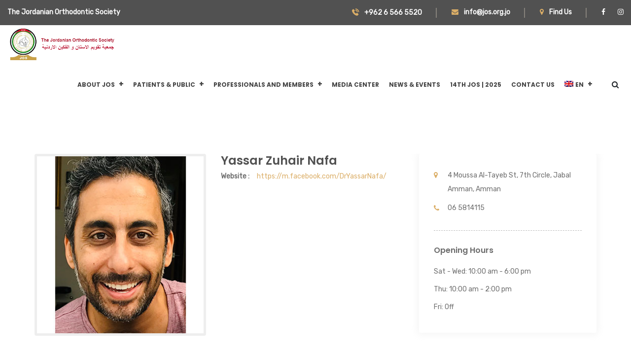

--- FILE ---
content_type: text/html; charset=UTF-8
request_url: https://jos.org.jo/doctor/yassar-zuhair-nafa/
body_size: 10895
content:
<!DOCTYPE html>
<html lang="en-US" prefix="og: http://ogp.me/ns# fb: http://ogp.me/ns/fb#" class="no-js no-svg">
<head>
<meta charset="UTF-8">
<meta name="viewport" content="width=device-width, initial-scale=1">
<link rel="profile" href="https://gmpg.org/xfn/11">
<title>Yassar  Zuhair Nafa &#8211; The Jordanian Orthodontic Society</title>

                        <script>
                            /* You can add more configuration options to webfontloader by previously defining the WebFontConfig with your options */
                            if ( typeof WebFontConfig === "undefined" ) {
                                WebFontConfig = new Object();
                            }
                            WebFontConfig['google'] = {families: ['Rubik:400', 'Poppins:600,700,500&amp;subset=latin']};

                            (function() {
                                var wf = document.createElement( 'script' );
                                wf.src = 'https://ajax.googleapis.com/ajax/libs/webfont/1.5.3/webfont.js';
                                wf.type = 'text/javascript';
                                wf.async = 'true';
                                var s = document.getElementsByTagName( 'script' )[0];
                                s.parentNode.insertBefore( wf, s );
                            })();
                        </script>
                        <meta name='robots' content='max-image-preview:large' />
<link rel="alternate" hreflang="ar" href="https://jos.org.jo/ar/doctor/yassar-zuhair-nafa/" />
<link rel="alternate" hreflang="en" href="https://jos.org.jo/doctor/yassar-zuhair-nafa/" />
<link rel='dns-prefetch' href='//maxcdn.bootstrapcdn.com' />
<link rel='dns-prefetch' href='//s.w.org' />
<link rel="alternate" type="application/rss+xml" title="The Jordanian Orthodontic Society &raquo; Feed" href="https://jos.org.jo/feed/" />
<link rel="alternate" type="application/rss+xml" title="The Jordanian Orthodontic Society &raquo; Comments Feed" href="https://jos.org.jo/comments/feed/" />
<meta property="og:title" content="Yassar  Zuhair Nafa"/>
<meta property="og:type" content="article"/>
<meta property="og:url" content="https://jos.org.jo/doctor/yassar-zuhair-nafa/"/>
<meta property="og:site_name" content="The Jordanian Orthodontic Society"/>
<meta property="og:description" content=""/>
<meta property="og:image" content="https://jos.org.jo/wp-content/uploads/2021/02/yassar-nafa.jpg"/>
<meta property="og:image:width" content="330"/>
<meta property="og:image:height" content="350"/>
		<script type="text/javascript">
			window._wpemojiSettings = {"baseUrl":"https:\/\/s.w.org\/images\/core\/emoji\/13.0.1\/72x72\/","ext":".png","svgUrl":"https:\/\/s.w.org\/images\/core\/emoji\/13.0.1\/svg\/","svgExt":".svg","source":{"concatemoji":"https:\/\/jos.org.jo\/wp-includes\/js\/wp-emoji-release.min.js?ver=5.7.14"}};
			!function(e,a,t){var n,r,o,i=a.createElement("canvas"),p=i.getContext&&i.getContext("2d");function s(e,t){var a=String.fromCharCode;p.clearRect(0,0,i.width,i.height),p.fillText(a.apply(this,e),0,0);e=i.toDataURL();return p.clearRect(0,0,i.width,i.height),p.fillText(a.apply(this,t),0,0),e===i.toDataURL()}function c(e){var t=a.createElement("script");t.src=e,t.defer=t.type="text/javascript",a.getElementsByTagName("head")[0].appendChild(t)}for(o=Array("flag","emoji"),t.supports={everything:!0,everythingExceptFlag:!0},r=0;r<o.length;r++)t.supports[o[r]]=function(e){if(!p||!p.fillText)return!1;switch(p.textBaseline="top",p.font="600 32px Arial",e){case"flag":return s([127987,65039,8205,9895,65039],[127987,65039,8203,9895,65039])?!1:!s([55356,56826,55356,56819],[55356,56826,8203,55356,56819])&&!s([55356,57332,56128,56423,56128,56418,56128,56421,56128,56430,56128,56423,56128,56447],[55356,57332,8203,56128,56423,8203,56128,56418,8203,56128,56421,8203,56128,56430,8203,56128,56423,8203,56128,56447]);case"emoji":return!s([55357,56424,8205,55356,57212],[55357,56424,8203,55356,57212])}return!1}(o[r]),t.supports.everything=t.supports.everything&&t.supports[o[r]],"flag"!==o[r]&&(t.supports.everythingExceptFlag=t.supports.everythingExceptFlag&&t.supports[o[r]]);t.supports.everythingExceptFlag=t.supports.everythingExceptFlag&&!t.supports.flag,t.DOMReady=!1,t.readyCallback=function(){t.DOMReady=!0},t.supports.everything||(n=function(){t.readyCallback()},a.addEventListener?(a.addEventListener("DOMContentLoaded",n,!1),e.addEventListener("load",n,!1)):(e.attachEvent("onload",n),a.attachEvent("onreadystatechange",function(){"complete"===a.readyState&&t.readyCallback()})),(n=t.source||{}).concatemoji?c(n.concatemoji):n.wpemoji&&n.twemoji&&(c(n.twemoji),c(n.wpemoji)))}(window,document,window._wpemojiSettings);
		</script>
		<style type="text/css">
img.wp-smiley,
img.emoji {
	display: inline !important;
	border: none !important;
	box-shadow: none !important;
	height: 1em !important;
	width: 1em !important;
	margin: 0 .07em !important;
	vertical-align: -0.1em !important;
	background: none !important;
	padding: 0 !important;
}
</style>
	<link rel='stylesheet' id='vc_extensions_cqbundle_adminicon-css'  href='https://jos.org.jo/wp-content/plugins/vc-extensions-bundle.3.6.0/css/admin_icon.css?ver=5.7.14' type='text/css' media='all' />
<link rel='stylesheet' id='sbr_styles-css'  href='https://jos.org.jo/wp-content/plugins/reviews-feed/assets/css/sbr-styles.css?ver=1.2.0' type='text/css' media='all' />
<link rel='stylesheet' id='sbi_styles-css'  href='https://jos.org.jo/wp-content/plugins/instagram-feed/css/sbi-styles.min.css?ver=6.5.0' type='text/css' media='all' />
<link rel='stylesheet' id='wp-block-library-css'  href='https://jos.org.jo/wp-includes/css/dist/block-library/style.min.css?ver=5.7.14' type='text/css' media='all' />
<link rel='stylesheet' id='wp-block-library-theme-css'  href='https://jos.org.jo/wp-includes/css/dist/block-library/theme.min.css?ver=5.7.14' type='text/css' media='all' />
<link rel='stylesheet' id='contact-form-7-css'  href='https://jos.org.jo/wp-content/plugins/contact-form-7/includes/css/styles.css?ver=5.5.6' type='text/css' media='all' />
<link rel='stylesheet' id='ctf_styles-css'  href='https://jos.org.jo/wp-content/plugins/custom-twitter-feeds/css/ctf-styles.min.css?ver=2.2.2' type='text/css' media='all' />
<link rel='stylesheet' id='rs-plugin-settings-css'  href='https://jos.org.jo/wp-content/plugins/revslider/public/assets/css/rs6.css?ver=6.2.17' type='text/css' media='all' />
<style id='rs-plugin-settings-inline-css' type='text/css'>
#rs-demo-id {}
</style>
<link rel='stylesheet' id='cff-css'  href='https://jos.org.jo/wp-content/plugins/custom-facebook-feed/assets/css/cff-style.min.css?ver=4.2.5' type='text/css' media='all' />
<link rel='stylesheet' id='sb-font-awesome-css'  href='https://maxcdn.bootstrapcdn.com/font-awesome/4.7.0/css/font-awesome.min.css?ver=5.7.14' type='text/css' media='all' />
<link rel='stylesheet' id='wpml-legacy-horizontal-list-0-css'  href='//jos.org.jo/wp-content/plugins/sitepress-multilingual-cms/templates/language-switchers/legacy-list-horizontal/style.css?ver=1' type='text/css' media='all' />
<link rel='stylesheet' id='wpml-menu-item-0-css'  href='//jos.org.jo/wp-content/plugins/sitepress-multilingual-cms/templates/language-switchers/menu-item/style.css?ver=1' type='text/css' media='all' />
<link rel='stylesheet' id='cms-navigation-style-base-css'  href='https://jos.org.jo/wp-content/plugins/wpml-cms-nav/res/css/cms-navigation-base.css?ver=1.5.5' type='text/css' media='screen' />
<link rel='stylesheet' id='cms-navigation-style-css'  href='https://jos.org.jo/wp-content/plugins/wpml-cms-nav/res/css/cms-navigation.css?ver=1.5.5' type='text/css' media='screen' />
<link rel='stylesheet' id='js_composer_front-css'  href='https://jos.org.jo/wp-content/plugins/js_composer/assets/css/js_composer.min.css?ver=6.2.0' type='text/css' media='all' />
<link rel='stylesheet' id='medcure-min-css'  href='https://jos.org.jo/wp-content/themes/medcure/assets/css/theme.min.css?ver=1.0' type='text/css' media='all' />
<link rel='stylesheet' id='medcure-style-css'  href='https://jos.org.jo/wp-content/themes/medcure/style.css?ver=1.0' type='text/css' media='all' />
<link rel='stylesheet' id='medcure-shortcode-css'  href='https://jos.org.jo/wp-content/themes/medcure/assets/css/shortcode.css?ver=1.0' type='text/css' media='all' />
<link rel='stylesheet' id='medcure-theme-style-css'  href='https://jos.org.jo/wp-content/uploads/medcure/theme_1.css?ver=1.0.6' type='text/css' media='all' />
<style id='medcure-theme-style-inline-css' type='text/css'>

	/*
	 * Medcure Theme Post Style
	 */


</style>
<link rel='stylesheet' id='simple-line-icons-css'  href='https://jos.org.jo/wp-content/plugins/doctors-directory/assets/css/simple-line-icons.min.css' type='text/css' media='all' />
<link rel='stylesheet' id='dd-style-css'  href='https://jos.org.jo/wp-content/plugins/doctors-directory/assets/css/style.css?ver=1.0.0' type='text/css' media='all' />
<style id='dd-style-inline-css' type='text/css'>

					.dd-container{
						max-width: 1140px;
					}
</style>
<link rel='stylesheet' id='bsf-Defaults-css'  href='https://jos.org.jo/wp-content/uploads/smile_fonts/Defaults/Defaults.css?ver=5.7.14' type='text/css' media='all' />
<script type='text/javascript' src='https://jos.org.jo/wp-includes/js/jquery/jquery.min.js?ver=3.5.1' id='jquery-core-js'></script>
<script type='text/javascript' src='https://jos.org.jo/wp-includes/js/jquery/jquery-migrate.min.js?ver=3.3.2' id='jquery-migrate-js'></script>
<script type='text/javascript' src='https://jos.org.jo/wp-content/plugins/revslider/public/assets/js/rbtools.min.js?ver=6.2.17' id='tp-tools-js'></script>
<script type='text/javascript' src='https://jos.org.jo/wp-content/plugins/revslider/public/assets/js/rs6.min.js?ver=6.2.17' id='revmin-js'></script>
<!--[if lt IE 9]>
<script type='text/javascript' src='https://jos.org.jo/wp-content/themes/medcure/assets/js/html5.js?ver=3.7.3' id='html5-js'></script>
<![endif]-->
<link rel="https://api.w.org/" href="https://jos.org.jo/wp-json/" /><link rel="EditURI" type="application/rsd+xml" title="RSD" href="https://jos.org.jo/xmlrpc.php?rsd" />
<link rel="wlwmanifest" type="application/wlwmanifest+xml" href="https://jos.org.jo/wp-includes/wlwmanifest.xml" /> 
<meta name="generator" content="WordPress 5.7.14" />
<link rel="canonical" href="https://jos.org.jo/doctor/yassar-zuhair-nafa/" />
<link rel='shortlink' href='https://jos.org.jo/?p=13625' />
<link rel="alternate" type="application/json+oembed" href="https://jos.org.jo/wp-json/oembed/1.0/embed?url=https%3A%2F%2Fjos.org.jo%2Fdoctor%2Fyassar-zuhair-nafa%2F" />
<link rel="alternate" type="text/xml+oembed" href="https://jos.org.jo/wp-json/oembed/1.0/embed?url=https%3A%2F%2Fjos.org.jo%2Fdoctor%2Fyassar-zuhair-nafa%2F&#038;format=xml" />
<meta name="generator" content="WPML ver:4.4.8 stt:5,1;" />
<meta name="generator" content="Powered by WPBakery Page Builder - drag and drop page builder for WordPress."/>
<meta name="generator" content="Powered by Slider Revolution 6.2.17 - responsive, Mobile-Friendly Slider Plugin for WordPress with comfortable drag and drop interface." />
<link rel="icon" href="https://jos.org.jo/wp-content/uploads/2021/02/cropped-fav-jos-32x32.png" sizes="32x32" />
<link rel="icon" href="https://jos.org.jo/wp-content/uploads/2021/02/cropped-fav-jos-192x192.png" sizes="192x192" />
<link rel="apple-touch-icon" href="https://jos.org.jo/wp-content/uploads/2021/02/cropped-fav-jos-180x180.png" />
<meta name="msapplication-TileImage" content="https://jos.org.jo/wp-content/uploads/2021/02/cropped-fav-jos-270x270.png" />
<script type="text/javascript">function setREVStartSize(e){
			//window.requestAnimationFrame(function() {				 
				window.RSIW = window.RSIW===undefined ? window.innerWidth : window.RSIW;	
				window.RSIH = window.RSIH===undefined ? window.innerHeight : window.RSIH;	
				try {								
					var pw = document.getElementById(e.c).parentNode.offsetWidth,
						newh;
					pw = pw===0 || isNaN(pw) ? window.RSIW : pw;
					e.tabw = e.tabw===undefined ? 0 : parseInt(e.tabw);
					e.thumbw = e.thumbw===undefined ? 0 : parseInt(e.thumbw);
					e.tabh = e.tabh===undefined ? 0 : parseInt(e.tabh);
					e.thumbh = e.thumbh===undefined ? 0 : parseInt(e.thumbh);
					e.tabhide = e.tabhide===undefined ? 0 : parseInt(e.tabhide);
					e.thumbhide = e.thumbhide===undefined ? 0 : parseInt(e.thumbhide);
					e.mh = e.mh===undefined || e.mh=="" || e.mh==="auto" ? 0 : parseInt(e.mh,0);		
					if(e.layout==="fullscreen" || e.l==="fullscreen") 						
						newh = Math.max(e.mh,window.RSIH);					
					else{					
						e.gw = Array.isArray(e.gw) ? e.gw : [e.gw];
						for (var i in e.rl) if (e.gw[i]===undefined || e.gw[i]===0) e.gw[i] = e.gw[i-1];					
						e.gh = e.el===undefined || e.el==="" || (Array.isArray(e.el) && e.el.length==0)? e.gh : e.el;
						e.gh = Array.isArray(e.gh) ? e.gh : [e.gh];
						for (var i in e.rl) if (e.gh[i]===undefined || e.gh[i]===0) e.gh[i] = e.gh[i-1];
											
						var nl = new Array(e.rl.length),
							ix = 0,						
							sl;					
						e.tabw = e.tabhide>=pw ? 0 : e.tabw;
						e.thumbw = e.thumbhide>=pw ? 0 : e.thumbw;
						e.tabh = e.tabhide>=pw ? 0 : e.tabh;
						e.thumbh = e.thumbhide>=pw ? 0 : e.thumbh;					
						for (var i in e.rl) nl[i] = e.rl[i]<window.RSIW ? 0 : e.rl[i];
						sl = nl[0];									
						for (var i in nl) if (sl>nl[i] && nl[i]>0) { sl = nl[i]; ix=i;}															
						var m = pw>(e.gw[ix]+e.tabw+e.thumbw) ? 1 : (pw-(e.tabw+e.thumbw)) / (e.gw[ix]);					
						newh =  (e.gh[ix] * m) + (e.tabh + e.thumbh);
					}				
					if(window.rs_init_css===undefined) window.rs_init_css = document.head.appendChild(document.createElement("style"));					
					document.getElementById(e.c).height = newh+"px";
					window.rs_init_css.innerHTML += "#"+e.c+"_wrapper { height: "+newh+"px }";				
				} catch(e){
					console.log("Failure at Presize of Slider:" + e)
				}					   
			//});
		  };</script>
		<style type="text/css" id="wp-custom-css">
			:lang(ar) body, :lang(ar) p,:lang(ar) h2,:lang(ar) h1
,:lang(ar) h3,:lang(ar) h4,:lang(ar) h5,:lang(ar) h6{
    font-family: tajawal!important;
}

:lang(ar) ul.medcure-main-menu > li > a, ul.medcure-main-menu > li > .main-logo {
	font-size:14px!important;
	font-family:tajawal!important;
}
:lang(ar) .medcure-header .header-inner .nav-link{	font-family:tajawal!important;}

.vc_row {
    padding: 40px;
}
.wpb_single_image .vc_box_border.vc_box_border_orange, .wpb_single_image .vc_box_border_circle.vc_box_border_orange {
    background-color: #dbae67;
}
.navbar a:active, .navbar a:focus, .navbar .medcure-main-menu > .current-menu-item > a, .navbar .medcure-main-menu > .current-menu-ancestor > a, .navbar a.active  {
    color: #c9a048;
}
.navbar a:hover {
    color:  #c9a048;
}

.header-sticky .navbar a:hover, .sticky-scroll.show-menu .navbar a:hover a:active{
    color: #c9a048;
}

.medcure-category .page-title-wrap-inner {
    color: #ffffff;
    background-color: #f7f7f7;
    background-image: url(http://jos.org.jo/wp-content/uploads/2020/08/page-header1.jpg) !important;
    background-repeat: no-repeat;
    background-position: center center;
    background-size: cover;
    padding-top: 80px;
    padding-bottom: 80px;
}

:lang(ar) h1.page-title::after {
    content: "";
    background: url(http://jos.org.jo/wp-content/uploads/2020/09/jos-braces-icon1.png);
       right: 0px !important;
}

h1.page-title::after {
    content: "";
    background: url(http://jos.org.jo/wp-content/uploads/2020/09/jos-braces-icon1.png);
  }
.medcure-single-post .page-title-inner .page-title {
    font-size: 35px;
}
.post-comments-wrapper {
    display: none;
}
table td, table th {
    border: 2px solid #515151;
    padding: 5px 5px;
}
th {
    color: #dbae67;
}
.wpcf7 input[type="submit"]:hover {
    background: #515151;
}
.dd-row .btn:hover {
    background: #515151 !important;
}
.nav.pagination>li.nav-item.active a, .nav.pagination>li.nav-item.active span, .page-links>.page-number, .post-comments .page-numbers.current, .post-page-numbers.current span.page-number, .page-links .post-page-numbers.current {
    background: #515151;
}
.team-wrapper.team-1 .team-inner .post-more a:hover {
    background: #dbae67;
    color: #515151;
}
.wpcf7 label {
    line-height: 0px !important;
}
label {
    margin-bottom: 0px !important;
}
.doctor-gender {
    display: none;
}
.doctor-single-info .doctor-rating, .doctor-single-info .doctor-designation {
    border-right: none;
 }
.wpb-js-composer .vc_tta-color-grey.vc_tta-style-flat .vc_tta-panel.vc_active .vc_tta-panel-title>a {
    color: #fff;
    background-color: #dbae67 !important;
}
.wpb-js-composer .vc_tta-color-grey.vc_tta-style-flat .vc_tta-panel .vc_tta-panel-title>a {
    color: #666;
    background-color: #e3e3e3;
}
.fa-caret-down:before {
    content: "\f0d7";
    color:  #dbae67;
}
.wpb-js-composer .vc_tta.vc_general .vc_tta-panel-title>a:focus, .wpb-js-composer .vc_tta.vc_general .vc_tta-panel-title>a:hover {
     background-color: #dcdcdc !important;
}
.doctor-info-body > .doctor-name a, .aditional-filters-trigger-wrap .aditional-filters-trigger:hover {
    color: #515151 !important;
    overflow: hidden;
    text-overflow: ellipsis;
    display: -webkit-box;
    -webkit-line-clamp: 1;
    -webkit-box-orient: vertical;
}
:lang(ar).feature-box-style-3 h6.invisible-number {
text-align: left !important; 
	bottom: -130px;
left: 25px;
 }

.feature-box-style-3 h6.invisible-number {
font-size: 38px;
 bottom: -115px;
 
 top: auto;

}
.mt-5, .my-5 {
  margin-top:unset!important;
}
.doctor-single-info .doctor-spcialities h5, .doctor-single-info .doctor-gender h5, .doctor-single-info .doctor-website h5, .doctor-single-info .doctor-address h5, .doctor-single-sidebar .doctor-address h5 {
      display: none !important;
}
.doctor-single-info .doctor-address span.before-icon > i, .doctor-single-sidebar span.before-icon > i {
  color: #dbae67;
}
.doctor-single-info .doctor-image img {
    border: 5px solid #eee !important;
 
}
input[type="submit"]:hover, .btn:hover, button:hover, .search-form .input-group .btn:hover {
    background: #515151;
}
:lang(ar) .dd-container #doctors-filter-form .dd-inner span.dd-input-group-btn {
    right: unset;
    left: 10px;
}
:lang(ar) #doctors-filter-form .dd-row .dd-inner select {
background-position: left center;
 }
:lang(ar) .vc_row.wpb_row.vc_row-fluid.map-ar {
    padding-left: 206px !important;
}
:lang(ar) .close{
     left:16px !important;
	right: unset;
}
:lang(ar) .wpcf7 input[type="email"] {
    direction: rtl ;
}
:lang(ar) .wpcf7 input[type="tel"] {
    direction: rtl ;
}#doctors-filter-form .dd-row .dd-inner select {
       display: none;
}
.wpcf7 label {
    line-height: 27px !important;
}
.nav-link {
    padding: 0 10px;
}		</style>
		<noscript><style> .wpb_animate_when_almost_visible { opacity: 1; }</style></noscript><style type="text/css">#wpadminbar, #wpadminbar .menupop .ab-sub-wrapper, .ab-sub-secondary, #wpadminbar .quicklinks .menupop ul.ab-sub-secondary,#wpadminbar .quicklinks .menupop ul.ab-sub-secondary .ab-submenu {background:#353535}#wpadminbar a.ab-item, #wpadminbar>#wp-toolbar span.ab-label, #wpadminbar>#wp-toolbar span.noticon, #wpadminbar .ab-icon:before,#wpadminbar .ab-item:before {color:#ffffff}#wpadminbar .quicklinks .menupop ul li a, #wpadminbar .quicklinks .menupop ul li a strong, #wpadminbar .quicklinks .menupop.hover ul li a,#wpadminbar.nojs .quicklinks .menupop:hover ul li a {color:#ffffff; font-size:13px !important }#wpadminbar .ab-top-menu>li.hover>.ab-item,#wpadminbar.nojq .quicklinks .ab-top-menu>li>.ab-item:focus,#wpadminbar:not(.mobile) .ab-top-menu>li:hover>.ab-item,#wpadminbar:not(.mobile) .ab-top-menu>li>.ab-item:focus{background:#32373c; color:#00b9eb}#wpadminbar:not(.mobile)>#wp-toolbar a:focus span.ab-label,#wpadminbar:not(.mobile)>#wp-toolbar li:hover span.ab-label,#wpadminbar>#wp-toolbar li.hover span.ab-label, #wpadminbar.mobile .quicklinks .hover .ab-icon:before,#wpadminbar.mobile .quicklinks .hover .ab-item:before, #wpadminbar .quicklinks .menupop .ab-sub-secondary>li .ab-item:focus a,#wpadminbar .quicklinks .menupop .ab-sub-secondary>li>a:hover {color:#00b9eb}#wpadminbar .quicklinks .ab-sub-wrapper .menupop.hover>a,#wpadminbar .quicklinks .menupop ul li a:focus,#wpadminbar .quicklinks .menupop ul li a:focus strong,#wpadminbar .quicklinks .menupop ul li a:hover,#wpadminbar .quicklinks .menupop ul li a:hover strong,#wpadminbar .quicklinks .menupop.hover ul li a:focus,#wpadminbar .quicklinks .menupop.hover ul li a:hover,#wpadminbar li #adminbarsearch.adminbar-focused:before,#wpadminbar li .ab-item:focus:before,#wpadminbar li a:focus .ab-icon:before,#wpadminbar li.hover .ab-icon:before,#wpadminbar li.hover .ab-item:before,#wpadminbar li:hover #adminbarsearch:before,#wpadminbar li:hover .ab-icon:before,#wpadminbar li:hover .ab-item:before,#wpadminbar.nojs .quicklinks .menupop:hover ul li a:focus,#wpadminbar.nojs .quicklinks .menupop:hover ul li a:hover, #wpadminbar .quicklinks .ab-sub-wrapper .menupop.hover>a .blavatar,#wpadminbar .quicklinks li a:focus .blavatar,#wpadminbar .quicklinks li a:hover .blavatar{color:#00b9eb}#wpadminbar .menupop .ab-sub-wrapper, #wpadminbar .shortlink-input {background:#32373c}#wpadminbar .ab-submenu .ab-item, #wpadminbar .quicklinks .menupop ul.ab-submenu li a,#wpadminbar .quicklinks .menupop ul.ab-submenu li a.ab-item {color:#d3d3d3}#wpadminbar .ab-submenu .ab-item:hover, #wpadminbar .quicklinks .menupop ul.ab-submenu li a:hover,#wpadminbar .quicklinks .menupop ul.ab-submenu li a.ab-item:hover {color:#00b9eb}.quicklinks li.wpshapere_site_title a{ outline:none; border:none;}.quicklinks li.wpshapere_site_title {width:180px !important;}.quicklinks li.wpshapere_site_title a{outline:none; border:none;}.quicklinks li.wpshapere_site_title a, .quicklinks li.wpshapere_site_title a:hover, .quicklinks li.wpshapere_site_title a:focus {background:url(https://jos.org.jo/wp-content/uploads/2021/02/site-bar.png) center 1px no-repeat !important; text-indent:-9999px !important; width:auto;background-size:contain!important;}</style></head>
<body class="doctors-directory-template-default single single-doctors-directory postid-13625 wp-embed-responsive wpb-js-composer js-comp-ver-6.2.0 vc_responsive" data-scroll-time="" data-scroll-distance="">
		<div class="mobile-header">
			<div class="mobile-header-inner hidden-md-up">
				<div class="sticky-outer"><div class="sticky-head">						<div class="container">
						<ul class="mobile-header-items nav pull-left">
								<li class="nav-item">
						<div class="nav-item-inner">
					<div class="mobile-logo"><a href="https://jos.org.jo/" title="The Jordanian Orthodontic Society" ><img class="img-responsive" src="https://jos.org.jo/wp-content/uploads/2020/08/logo.png" alt="The Jordanian Orthodontic Society" title="The Jordanian Orthodontic Society" /></a></div>						</div>
					</li>
							</ul>
							<ul class="mobile-header-items nav pull-right">
								<li class="nav-item">
						<div class="nav-item-inner">
					<a class="mobile-bar-toggle" href="#"><i class="fa fa-bars"></i></a>						</div>
					</li>
								<li class="nav-item">
						<div class="nav-item-inner">
					<a class="full-search-toggle" href="#"><i class="fa fa-search"></i></a>						</div>
					</li>
							</ul>
									</div><!-- container -->
				</div></div>			</div>
		</div>
				<div class="mobile-bar animate-from-left">
			<a class="mobile-bar-toggle close" href="#"></a>
			<div class="mobile-bar-inner">
				<div class="container">
							<ul class="mobile-bar-items nav flex-column mobile-bar-top">
										<li class="nav-item">
							<div class="nav-item-inner">
						<div class="mobile-logo"><a href="https://jos.org.jo/" title="The Jordanian Orthodontic Society" ><img class="img-responsive" src="https://jos.org.jo/wp-content/uploads/2020/08/logo.png" alt="The Jordanian Orthodontic Society" title="The Jordanian Orthodontic Society" /></a></div>							</div>
						</li>
									</ul>
									<ul class="mobile-bar-items nav flex-column mobile-bar-middle">
										<li class="nav-item">
							<div class="nav-item-inner">
						<div class="medcure-mobile-main-menu"></div>							</div>
						</li>
									</ul>
								</div><!-- container -->
			</div>
		</div>
		<div id="page" class="medcure-wrapper">
		<header class="medcure-header">
		
					<div class="header-inner hidden-sm-down">
							<div class="topbar clearfix">
							<div class="custom-container topbar-inner">
											<ul class="topbar-items nav pull-left">
						<li class="nav-item">
					<div class="nav-item-inner">
				 The Jordanian Orthodontic Society					</div>
				</li>
					</ul>
					<ul class="topbar-items nav pull-right">
						<li class="nav-item">
					<div class="nav-item-inner">
				<div class="header-phone"><a href="tel: +962 6 566 5520"><span class="flaticon-telephone"></span>  +962 6 566 5520</a></div>					</div>
				</li>
						<li class="nav-item">
					<div class="nav-item-inner">
				<div class="header-email"><a href="mailto: info@jos.org.jo"><span class="fa fa-envelope"></span>  info@jos.org.jo</a></div>					</div>
				</li>
						<li class="nav-item">
					<div class="nav-item-inner">
				<a href="http://jos.org.jo/contact-us/"><span class="fa fa-map-marker pr-2 theme-color"> </span> Find Us</a>					</div>
				</li>
						<li class="nav-item">
					<div class="nav-item-inner">
				<ul class="nav social-icons  social-transparent social-black social-h-own social- social-"><li class="nav-item">
								<a href="https://www.facebook.com/jos.org.jo?_rdc=1&#038;_rdr" class="nav-link social-fb" target="_self">
									<i class=" fa fa-facebook"></i>
								</a>
							</li><li class="nav-item">
								<a href="https://www.instagram.com/jororthsoc/" class="nav-link social-instagram" target="_self">
									<i class=" fa fa-instagram"></i>
								</a>
							</li></ul>					</div>
				</li>
					</ul>
									</div>
						</div>
					 <div class="sticky-outer">  <div class="sticky-head"> 						<nav class="navbar clearfix">
							<div class="custom-container navbar-inner">
											<ul class="navbar-items nav pull-left">
						<li class="nav-item">
					<div class="nav-item-inner">
				
			<div class="main-logo">
				<a href="https://jos.org.jo/" title="The Jordanian Orthodontic Society" ><img class="custom-logo img-responsive" src="https://jos.org.jo/wp-content/uploads/2020/08/logo.png" alt="The Jordanian Orthodontic Society" title="The Jordanian Orthodontic Society" /></a>
			</div><div class="sticky-logo"><a href="https://jos.org.jo/" title="The Jordanian Orthodontic Society" ><img class="img-responsive" src="https://jos.org.jo/wp-content/uploads/2020/08/logo.png" alt="The Jordanian Orthodontic Society" title="The Jordanian Orthodontic Society" /></a></div>					</div>
				</li>
						<li class="nav-item">
					<div class="nav-item-inner">
									</div>
				</li>
					</ul>
					<ul class="navbar-items nav pull-right">
						<li class="nav-item">
					<div class="nav-item-inner">
				<ul id="medcure-main-menu" class="nav medcure-main-menu"><li id="menu-item-12344" class="menu-item menu-item-type-custom menu-item-object-custom menu-item-has-children nav-item menu-item-12344 dropdown"><a href="#" class="nav-link dropdown-toggle">About JOS</a>
<ul role="menu" class=" dropdown-menu">
	<li id="menu-item-12343" class="menu-item menu-item-type-post_type menu-item-object-page nav-item menu-item-12343"><a href="https://jos.org.jo/presidents-letter/" class="nav-link">President’s Letter</a></li>
	<li id="menu-item-12377" class="menu-item menu-item-type-post_type menu-item-object-page nav-item menu-item-12377"><a href="https://jos.org.jo/executive-committee/" class="nav-link">Executive Committee</a></li>
	<li id="menu-item-12350" class="menu-item menu-item-type-post_type menu-item-object-page nav-item menu-item-12350"><a href="https://jos.org.jo/establishment-of-jos/" class="nav-link">Establishment of JOS</a></li>

</ul></li>
<li id="menu-item-12247" class="menu-item menu-item-type-custom menu-item-object-custom menu-item-has-children nav-item menu-item-12247 dropdown"><a href="#" class="nav-link dropdown-toggle">Patients &#038; Public</a>
<ul role="menu" class=" dropdown-menu">
	<li id="menu-item-12438" class="menu-item menu-item-type-post_type menu-item-object-page nav-item menu-item-12438"><a href="https://jos.org.jo/patients-right-and-duties/" class="nav-link">Patient Rights &#038; Duties</a></li>
	<li id="menu-item-12301" class="menu-item menu-item-type-custom menu-item-object-custom nav-item menu-item-12301"><a href="http://jos.org.jo/doctors-list/" class="nav-link">JOS Specialist Members Directory</a></li>
	<li id="menu-item-13739" class="menu-item menu-item-type-post_type menu-item-object-page nav-item menu-item-13739"><a href="https://jos.org.jo/registered-specialists/" class="nav-link">Registered Specialists</a></li>
	<li id="menu-item-12306" class="menu-item menu-item-type-custom menu-item-object-custom nav-item menu-item-12306"><a target="_blank" href="http://jda.org.jo/index.php/specialty-society/item/553.html" class="nav-link">About Speciality Titles in Jordan</a></li>

</ul></li>
<li id="menu-item-12248" class="menu-item menu-item-type-custom menu-item-object-custom menu-item-has-children nav-item menu-item-12248 dropdown"><a href="#" class="nav-link dropdown-toggle">Professionals and Members</a>
<ul role="menu" class=" dropdown-menu">
	<li id="menu-item-12581" class="menu-item menu-item-type-post_type menu-item-object-page nav-item menu-item-12581"><a href="https://jos.org.jo/doctors-list/" class="nav-link">JOS Specialist Members Directory</a></li>
	<li id="menu-item-13735" class="menu-item menu-item-type-post_type menu-item-object-page nav-item menu-item-13735"><a href="https://jos.org.jo/registered-specialists/" class="nav-link">Registered Specialists</a></li>
	<li id="menu-item-12471" class="menu-item menu-item-type-post_type menu-item-object-page nav-item menu-item-12471"><a href="https://jos.org.jo/consent-form/" class="nav-link">Orthodontic Consent Form</a></li>
	<li id="menu-item-12690" class="menu-item menu-item-type-post_type menu-item-object-page nav-item menu-item-12690"><a href="https://jos.org.jo/orthodontic-patient-transfer-form/" class="nav-link">Orthodontic Patient Transfer Form</a></li>

</ul></li>
<li id="menu-item-14138" class="menu-item menu-item-type-custom menu-item-object-custom nav-item menu-item-14138"><a href="https://jos.org.jo/jos-events/Index.html" class="nav-link">Media Center</a></li>
<li id="menu-item-12249" class="menu-item menu-item-type-custom menu-item-object-custom nav-item menu-item-12249"><a href="#" class="nav-link">News &#038; Events</a></li>
<li id="menu-item-14127" class="menu-item menu-item-type-post_type menu-item-object-page nav-item menu-item-14127"><a href="https://jos.org.jo/14th-jos-2025-registration-accommodation/" class="nav-link">14th JOS | 2025</a></li>
<li id="menu-item-12316" class="menu-item menu-item-type-post_type menu-item-object-page nav-item menu-item-12316"><a href="https://jos.org.jo/contact-us/" class="nav-link">CONTACT US</a></li>
<li id="menu-item-wpml-ls-45-en" class="menu-item wpml-ls-slot-45 wpml-ls-item wpml-ls-item-en wpml-ls-current-language wpml-ls-menu-item wpml-ls-last-item menu-item-type-wpml_ls_menu_item menu-item-object-wpml_ls_menu_item menu-item-has-children nav-item menu-item-wpml-ls-45-en dropdown"><a href="https://jos.org.jo/doctor/yassar-zuhair-nafa/" class="nav-link dropdown-toggle"><img class="wpml-ls-flag" src="https://jos.org.jo/wp-content/plugins/sitepress-multilingual-cms/res/flags/en.png" alt=""><span class="wpml-ls-native" lang="en">EN</span></a>
<ul role="menu" class=" dropdown-menu">
	<li id="menu-item-wpml-ls-45-ar" class="menu-item wpml-ls-slot-45 wpml-ls-item wpml-ls-item-ar wpml-ls-menu-item wpml-ls-first-item menu-item-type-wpml_ls_menu_item menu-item-object-wpml_ls_menu_item nav-item menu-item-wpml-ls-45-ar"><a href="https://jos.org.jo/ar/doctor/yassar-zuhair-nafa/" class="nav-link"><img class="wpml-ls-flag" src="https://jos.org.jo/wp-content/plugins/sitepress-multilingual-cms/res/flags/ar.png" alt=""><span class="wpml-ls-native" lang="ar">العربية</span></a></li>

</ul></li>
</ul>					</div>
				</li>
						<li class="nav-item">
					<div class="nav-item-inner">
				<div class="search-toggle-wrap"><a class="full-bar-search-toggle" href="#"><i class="fa fa-search"></i></a></div>					</div>
				</li>
					</ul>
									</div>
							
					<div class="full-bar-search-wrap">
						<form method="get" class="search-form" action="https://jos.org.jo/">
							<div class="input-group">

							<input type="text" name="s" class="form-control" value="" placeholder="Search for..">

							</div>
						</form>
						<a href="#" class="close full-bar-search-toggle"></a>
					</div>						</nav>
					 </div><!--stikcy outer--> 
				</div><!-- sticky-head or sticky-scroll --> 		</div>
			
	</header>
	<div class="medcure-content-wrapper"><div class="dd-container">


	<div class="dd-row">
		<div class="dd-col-8 pr-md-4">
			<div class="dd-inner">
				<div class="doctor-single-info">
					<div class="dd-row">
						<div class="dd-col-6">
							<div class="dd-inner">
								<div class="doctor-single-info">
									<div class="doctor-image"><img width="75" height="80" src="https://jos.org.jo/wp-content/uploads/2021/02/yassar-nafa.jpg" class="attachment-thumb size-thumb wp-post-image" alt="" loading="lazy" /></div> 
								</div><!-- .doctor-practice -->
							</div><!-- .dd-inner -->
						</div><!-- .dd-col-4 -->
						<div class="dd-col-6">
							<div class="dd-inner">
								<div class="doctor-single-info">
																			<h4 class="doctor-name">Yassar  Zuhair Nafa</h4>
																				
																			
										
																													<div class="doctor-gender">
											<!-- <h5>Gender</h5> -->
											<p><div class="s-title">Gender :</div>Male</p>
										</div>
										
																					<div class="doctor-website">
												<!-- <h5>Website</h5> -->
												<p><div class="s-title">Website :</div><a href="https://m.facebook.com/DrYassarNafa/" target="_blank">https://m.facebook.com/DrYassarNafa/</a></p>
											</div>
																													</div><!-- .doctor-practice -->
							</div><!-- .dd-inner -->
						</div><!-- .dd-col-4 -->
					</div><!-- .dd-row -->
					
										

					<div class="dd-row">
						<div class="dd-col-12">
							<div class="dd-inner">
								<div class="doctor-content mt-5">
									<div data-vc-full-width="true" data-vc-full-width-init="false" class="vc_row wpb_row vc_row-fluid"><div class="wpb_column vc_column_container vc_col-sm-12"><div class="vc_column-inner"><div class="wpb_wrapper"><div class="wpb_gmaps_widget wpb_content_element"><div class="wpb_wrapper"><div class="wpb_map_wraper"><iframe src="https://www.google.com/maps/embed?pb=!1m18!1m12!1m3!1d3385.00067174438!2d35.8524582151615!3d31.96087848122606!2m3!1f0!2f0!3f0!3m2!1i1024!2i768!4f13.1!3m3!1m2!1s0x151ca1bf971bf385%3A0x69adf00bda335b93![base64]!5e0!3m2!1sen!2sjo!4v1612348360759!5m2!1sen!2sjo" width="600" height="450" frameborder="0" style="border:0;" allowfullscreen="" aria-hidden="false" tabindex="0"></iframe></div></div></div></div></div></div></div><div class="vc_row-full-width vc_clearfix"></div>
								</div><!-- .doctor-practice -->
							</div><!-- .dd-inner -->
						</div><!-- .dd-col-12 -->
					</div><!-- .dd-row -->

				</div><!-- .doctor-single-info -->
				
				
			</div><!-- .dd-inner -->
		</div><!-- .dd-col-8 -->		
		<div class="dd-col-4">	
			<div class="dd-inner">			
				<div class="doctor-single-sidebar">					
					
						
					

					
					
															<div class="doctor-address mt-5">
											<h5>Address #2</h5>
											<p><span class="before-icon"><i class="fa fa-map-marker"></i></span><span>4 Moussa Al-Tayeb St, 7th Circle, Jabal Amman, Amman<br />
</span></p>
											
																						<div class="doctor-phone">
												<p><span class="before-icon"><i class="fa fa-phone"></i></span>06 5814115</p>
											</div>
																																	 
											<div class="doctor-opening-hours">
												<h6>Opening Hours</h6>
												<ul class="opening-hours">
																								<li>Sat - Wed: 10:00 am - 6:00 pm</li>
																									<li>Thu: 10:00 am - 2:00 pm</li>
																									<li>Fri: Off</li>
																									<li></li>
																								</ul>
											</div> <!-- .doctor-primary-hours -->
																					</div>
									
									
				</div>
			</div><!-- .dd-inner -->
		</div><!-- .dd-col-4 -->		
	</div><!-- .dd-row -->
	
</div><!-- .dd-container -->

	</div><!-- .medcure-content-wrapper -->
	<footer class="site-footer">
						<div class="footer-bottom">
			<div class="footer-bottom-inner container">
				<div class="row">
					<div class="col-md-12">
					<ul class="footer-bottom-items nav pull-left">
								<li class="nav-item">
						<div class="nav-item-inner">
					<div class="copyright">Copyright © 2024 <a href="http://jos.org.jo/">JOS</a> All Rights reserved </div>


						</div>
					</li>
							</ul>
							<ul class="footer-bottom-items nav pull-right">
								<li class="nav-item">
						<div class="nav-item-inner">
					<ul class="nav social-icons footer-bottom-social social-transparent social-black social-h-own social- social-"><li class="nav-item">
								<a href="https://www.facebook.com/jos.org.jo?_rdc=1&#038;_rdr" class="nav-link social-fb" target="_self">
									<i class=" fa fa-facebook"></i>
								</a>
							</li><li class="nav-item">
								<a href="https://www.instagram.com/jororthsoc/" class="nav-link social-instagram" target="_self">
									<i class=" fa fa-instagram"></i>
								</a>
							</li></ul>						</div>
					</li>
							</ul>
							
					</div>
				</div>
			</div>
		</div>
			
					<a href="#" class="back-to-top" id="back-to-top"><i class="fa fa-angle-up"></i></a>
			</footer><!-- #colophon -->
</div><!-- #page -->
		<div class="full-search-wrapper">
			<a class="full-search-toggle close" href="#"></a>
			
		<form method="get" class="search-form" action="https://jos.org.jo/">
			<div class="input-group">
				<input type="text" class="form-control" name="s" value="" placeholder="Search for..">
				<span class="input-group-btn">
					<button class="btn btn-secondary" type="submit"><i class="fa fa-search"></i></button>
				</span>
			</div>
		</form>		</div>
	<!-- Custom Facebook Feed JS -->
<script type="text/javascript">var cffajaxurl = "https://jos.org.jo/wp-admin/admin-ajax.php";
var cfflinkhashtags = "true";
</script>
<!-- YouTube Feeds JS -->
<script type="text/javascript">

</script>
<!-- Instagram Feed JS -->
<script type="text/javascript">
var sbiajaxurl = "https://jos.org.jo/wp-admin/admin-ajax.php";
</script>
<script type="text/html" id="wpb-modifications"></script><script type='text/javascript' src='https://jos.org.jo/wp-includes/js/dist/vendor/wp-polyfill.min.js?ver=7.4.4' id='wp-polyfill-js'></script>
<script type='text/javascript' id='wp-polyfill-js-after'>
( 'fetch' in window ) || document.write( '<script src="https://jos.org.jo/wp-includes/js/dist/vendor/wp-polyfill-fetch.min.js?ver=3.0.0"></scr' + 'ipt>' );( document.contains ) || document.write( '<script src="https://jos.org.jo/wp-includes/js/dist/vendor/wp-polyfill-node-contains.min.js?ver=3.42.0"></scr' + 'ipt>' );( window.DOMRect ) || document.write( '<script src="https://jos.org.jo/wp-includes/js/dist/vendor/wp-polyfill-dom-rect.min.js?ver=3.42.0"></scr' + 'ipt>' );( window.URL && window.URL.prototype && window.URLSearchParams ) || document.write( '<script src="https://jos.org.jo/wp-includes/js/dist/vendor/wp-polyfill-url.min.js?ver=3.6.4"></scr' + 'ipt>' );( window.FormData && window.FormData.prototype.keys ) || document.write( '<script src="https://jos.org.jo/wp-includes/js/dist/vendor/wp-polyfill-formdata.min.js?ver=3.0.12"></scr' + 'ipt>' );( Element.prototype.matches && Element.prototype.closest ) || document.write( '<script src="https://jos.org.jo/wp-includes/js/dist/vendor/wp-polyfill-element-closest.min.js?ver=2.0.2"></scr' + 'ipt>' );( 'objectFit' in document.documentElement.style ) || document.write( '<script src="https://jos.org.jo/wp-includes/js/dist/vendor/wp-polyfill-object-fit.min.js?ver=2.3.4"></scr' + 'ipt>' );
</script>
<script type='text/javascript' id='contact-form-7-js-extra'>
/* <![CDATA[ */
var wpcf7 = {"api":{"root":"https:\/\/jos.org.jo\/wp-json\/","namespace":"contact-form-7\/v1"}};
/* ]]> */
</script>
<script type='text/javascript' src='https://jos.org.jo/wp-content/plugins/contact-form-7/includes/js/index.js?ver=5.5.6' id='contact-form-7-js'></script>
<script type='text/javascript' src='https://jos.org.jo/wp-content/plugins/custom-facebook-feed/assets/js/cff-scripts.min.js?ver=4.2.5' id='cffscripts-js'></script>
<script type='text/javascript' src='https://jos.org.jo/wp-content/themes/medcure/assets/js/popper.min.js?ver=1.0' id='popper-js'></script>
<script type='text/javascript' src='https://jos.org.jo/wp-content/themes/medcure/assets/js/bootstrap.min.js?ver=4.1.1' id='bootstrap-js'></script>
<script type='text/javascript' src='https://jos.org.jo/wp-content/themes/medcure/assets/js/smart-resize.min.js?ver=1.0' id='smart-resize-js'></script>
<script type='text/javascript' src='https://jos.org.jo/wp-content/themes/medcure/assets/js/owl.carousel.min.js?ver=2.2.1' id='owl-carousel-js'></script>
<script type='text/javascript' src='https://jos.org.jo/wp-content/plugins/js_composer/assets/lib/bower/isotope/dist/isotope.pkgd.min.js?ver=6.2.0' id='isotope-js'></script>
<script type='text/javascript' src='https://jos.org.jo/wp-content/themes/medcure/assets/js/infinite-scroll.pkgd.min.js?ver=2.0' id='infinite-scroll-js'></script>
<script type='text/javascript' src='https://jos.org.jo/wp-includes/js/imagesloaded.min.js?ver=4.1.4' id='imagesloaded-js'></script>
<script type='text/javascript' src='https://jos.org.jo/wp-content/themes/medcure/assets/js/jquery.stellar.min.js?ver=0.6.2' id='jquery-stellar-js'></script>
<script type='text/javascript' src='https://jos.org.jo/wp-content/themes/medcure/assets/js/sticky-kit.min.js?ver=1.1.3' id='sticky-kit-js'></script>
<script type='text/javascript' src='https://jos.org.jo/wp-content/themes/medcure/assets/js/jquery.mb.YTPlayer.min.js?ver=1.0' id='jquery-mb-ytplayer-js'></script>
<script type='text/javascript' src='https://jos.org.jo/wp-content/themes/medcure/assets/js/jquery.magnific.popup.min.js?ver=1.1.0' id='jquery-magnific-js'></script>
<script type='text/javascript' src='https://jos.org.jo/wp-content/themes/medcure/assets/js/jquery.easy.ticker.min.js?ver=2.0' id='jquery-easy-ticker-js'></script>
<script type='text/javascript' src='https://jos.org.jo/wp-content/themes/medcure/assets/js/jquery.easing.min.js?ver=1.0' id='jquery-easing-js'></script>
<script type='text/javascript' src='https://jos.org.jo/wp-content/themes/medcure/assets/js/jquery.countdown.min.js?ver=2.2.0' id='jquery-countdown-js'></script>
<script type='text/javascript' src='https://jos.org.jo/wp-content/themes/medcure/assets/js/jquery.circle.progress.min.js?ver=1.0' id='jquery-circle-progress-js'></script>
<script type='text/javascript' src='https://jos.org.jo/wp-content/themes/medcure/assets/js/jquery.appear.min.js?ver=1.0' id='jquery-appear-js'></script>
<script type='text/javascript' src='https://jos.org.jo/wp-content/themes/medcure/assets/js/smoothscroll.min.js?ver=1.20.2' id='smoothscroll-js'></script>
<script type='text/javascript' id='medcure-theme-js-extra'>
/* <![CDATA[ */
var medcure_ajax_var = {"admin_ajax_url":"https:\/\/jos.org.jo\/wp-admin\/admin-ajax.php","like_nonce":"52286d1d04","fav_nonce":"180290b9b1","infinite_loader":"https:\/\/jos.org.jo\/wp-content\/themes\/medcure\/assets\/images\/infinite-loder.gif","load_posts":"Loading next set of posts.","no_posts":"No more posts to load.","cmt_nonce":"c20394e437","mc_nounce":"a9d7323be2","wait":"Wait..","must_fill":"Must Fill Required Details.","valid_email":"Enter Valid Email ID.","cart_update_pbm":"Cart Update Problem.","google_stat":"1"};
/* ]]> */
</script>
<script type='text/javascript' src='https://jos.org.jo/wp-content/themes/medcure/assets/js/theme.js?ver=1.0' id='medcure-theme-js'></script>
<script type='text/javascript' id='dd-function-js-extra'>
/* <![CDATA[ */
var dd_ajax_var = {"ajaxurl":"https:\/\/jos.org.jo\/wp-admin\/admin-ajax.php","my_loc_pointer":"https:\/\/jos.org.jo\/wp-content\/plugins\/doctors-directory\/assets\/images\/my-location-pointer.png","theme_color":"#515151","dd_email_security":"c71f898730","dd_processing":"Processing...","dd_filled":"!Details must be filled out.","dd_mail_success":"Mail successfully sent.","dd_mail_failed":"Mail sending problem.","from_loc":"from your place."};
/* ]]> */
</script>
<script type='text/javascript' src='https://jos.org.jo/wp-content/plugins/doctors-directory/assets/js/dd-function.js?ver=1.0.0' id='dd-function-js'></script>
<script type='text/javascript' src='https://jos.org.jo/wp-content/plugins/doctors-directory/assets/js/map-functional.js?ver=1.0' id='dd-map-functional-script-js'></script>
<script type='text/javascript' src='https://jos.org.jo/wp-content/plugins/js_composer/assets/js/dist/js_composer_front.min.js?ver=6.2.0' id='wpb_composer_front_js-js'></script>
<script type='text/javascript' src='https://jos.org.jo/wp-includes/js/wp-embed.min.js?ver=5.7.14' id='wp-embed-js'></script>
</body>
</html>

--- FILE ---
content_type: text/css
request_url: https://jos.org.jo/wp-content/uploads/medcure/theme_1.css?ver=1.0.6
body_size: 8438
content:

/*
 * Medcure theme custom style
 */
/* General Styles */
body{
	color: #6e6e6e;
	font-family: Rubik;
	font-weight: 400;
	
	font-size: 14px;
	line-height: 28px;
	
	
	
	
	background-color: #ffffff;
	
	
	
	
	
	
}h1{
	
	font-family: Rubik;
	
	
	font-size: 40px;
	line-height: 48px;
	
	
	
	
}h2{
	
	font-family: Rubik;
	
	
	font-size: 35px;
	line-height: 42px;
	
	
	
	
}h3{
	
	font-family: Rubik;
	
	
	font-size: 28px;
	line-height: 33.6px;
	
	
	
	
}h4{
	
	font-family: Poppins;
	font-weight: 600;
	
	font-size: 24px;
	line-height: 28.8px;
	
	
	
	
}h5{
	
	font-family: Poppins;
	font-weight: 600;
	
	font-size: 18px;
	line-height: 21.6px;
	
	
	
	
}h6{
	
	font-family: Poppins;
	font-weight: 600;
	
	font-size: 16px;
	line-height: 19.2px;
	
	
	
	
}a{
	color: #dbae67;
}a:hover{
	color: #eac88c;
}a:active{
	color: #dbae67;
}
/* Widget Typography Styles */
.widget{
	color: #6e6e6e;
	font-family: Rubik;
	font-weight: 400;
	
	font-size: 14px;
	line-height: 28px;
	
	
	
	
}
.header-inner .main-logo img{
    max-height: 85px ;
}
.header-inner .sticky-logo img{
    max-height: 65px !important;
}
.mobile-header .mobile-header-inner ul > li img ,
.mobile-bar-items .mobile-logo img {
    max-height: 50px !important;
}.widget .widget-title{
	
	font-family: Poppins;
	font-weight: 600;
	
	font-size: 24px;
	line-height: 28.8px;
	
	
	
	
}.page-loader {background: url('https://jos.org.jo/wp-content/uploads/2020/09/jos-braces-icon1-2.png') 50% 50% no-repeat rgba(255,255,255, 1);}.container, .boxed-container, .boxed-container .site-footer.footer-fixed, .custom-container {
	width: 1450px;
}.medcure-content > .medcure-content-inner{
}
/* Header Styles */
header.medcure-header {
	background-color: #ffffff;
	
	
	
	
	
	}
/* Topbar Styles */
.topbar{
	color: #ffffff;
	
	font-weight: 700;
	
	
	
	
	
	
	background: rgba(81,81,81,1);
}.topbar .topbar-inner {
}.topbar a{
	color: #ffffff;
}.topbar a:hover {
	color: #eeeeee;
}.topbar a:active,.topbar a:focus {
	color: #eeeeee;
}
.topbar-items > li{
    height: 50px ;
    line-height: 50px ;
}
.header-sticky .topbar-items > li,
.sticky-scroll.show-menu .topbar-items > li{
	height: 50px ;
    line-height: 50px ;
}
.topbar-items > li img{
	max-height: 50px ;
}
/* Logobar Styles */
.logobar{
	color: #444444;
	
	
	
	font-size: 16px;
	
	
	
	
	background: rgba(255,255,255,1);
}.logobar .logobar-inner {padding-right: 20px;padding-left: 20px;
}.logobar a{
	color: #444444;
}.logobar a:hover{
	color: #dbae67;
}.logobar a:active,
.logobar a:focus, .logobar .medcure-main-menu > li.current-menu-item > a, .logobar .medcure-main-menu > li.current-menu-ancestor > a, .logobar a.active {
	color: #dba651;
}
.logobar-items > li{
    height: 100px ;
    line-height: 100px ;
}
.header-sticky .logobar-items > li,
.sticky-scroll.show-menu .logobar-items > li{
	height: 90px ;
    line-height: 90px ;
}
.logobar-items > li img{
	max-height: 100px ;
}
/* Logobar Sticky Styles */
.header-sticky .logobar, .sticky-scroll.show-menu .logobar{
	color: #444444;background: rgba(255,255,255,1);
}.header-sticky .logobar a, .sticky-scroll.show-menu .logobar a{
}.header-sticky .logobar a:hover, .sticky-scroll.show-menu .logobar a:hover{
}.header-sticky .logobar a:active, .sticky-scroll.show-menu .logobar a:active,
.header-sticky .logobar .medcure-main-menu .current-menu-item > a, .header-sticky .logobar .medcure-main-menu .current-menu-ancestor > a,
.sticky-scroll.show-menu .logobar .medcure-main-menu .current-menu-item > a, .sticky-scroll.show-menu .logobar .medcure-main-menu .current-menu-ancestor > a ,
.header-sticky .logobar a.active, .sticky-scroll.show-menu .logobar a.active{
}
/* Navbar Styles */
.navbar{
	color: #212529;
	font-family: Poppins;
	
	
	font-size: 15px;
	
	
	
	text-transform: uppercase;
	
}.navbar .navbar-inner {
}.navbar a{
	color: #212529;
}.navbar a:hover{
	color: #294481;
}.navbar a:active,.navbar a:focus, .navbar .medcure-main-menu > .current-menu-item > a, .navbar .medcure-main-menu > .current-menu-ancestor > a, .navbar a.active {
	color: #294481;
}.navbar .secondary-space-toggle > span{
	background-color: #212529;
}.header-sticky .navbar .secondary-space-toggle > span,
.sticky-scroll.show-menu .navbar .secondary-space-toggle > span{
	background-color: #212529;
}
.navbar-items > li,
.header-inner .navbar.floating-navbar .custom-container a.btn.medcure-btn {
    height: 80px ;
    line-height: 80px ;
}
.header-sticky .navbar-items > li,
.sticky-scroll.show-menu .navbar-items > li,
.header-inner .header-sticky .navbar.floating-navbar .custom-container a.btn.medcure-btn{
	height: 80px ;
    line-height: 80px ;
}
.navbar-items > li img{
	max-height: 80px ;
}
/* Navbar Sticky Styles */
.header-sticky .navbar, .sticky-scroll.show-menu .navbar{
	color: #212529;background: rgba(255,255,255,1);
}.header-sticky .navbar a, .sticky-scroll.show-menu .navbar a {
	color: #212529;
}.header-sticky .navbar a:hover, .sticky-scroll.show-menu .navbar a:hover {
	color: #294481;
}
.header-sticky .navbar img.custom-logo, .sticky-scroll.show-menu .navbar img.custom-logo{
	max-height: 80px ;
}
/* Secondary Menu Space Styles */
.secondary-menu-area {width: 350px ;}.secondary-menu-area, .secondary-menu-area .widget {
	
	
	
	
	
	line-height: 20px;
	
	
	
	
	background-color: #ececec;
	
	
	
	
	
	right: -350px;
}.secondary-menu-area.left-overlay, .secondary-menu-area.left-push{
}.secondary-menu-area.right-overlay, .secondary-menu-area.right-push{right: -350px;
}.secondary-menu-area .secondary-menu-area-inner{
}.secondary-menu-area a{
}.secondary-menu-area a:hover{
}.secondary-menu-area a:active{
}
/* Sticky Header Styles */
.sticky-header-space{
	
	
	
	
	
	
	
	
	
	
	
	
	
	
	
	
	
}.sticky-header-space li a{
	color: #444444;
}.sticky-header-space li a:hover{
	color: #dbae67;
}.sticky-header-space li a:active{
	color: #dbae67;
}
/* Mobile Header Styles */
.mobile-header-items > li{
    height: 60px ;
    line-height: 60px ;
}
.mobile-header .mobile-header-inner ul > li img {
	max-height: 60px ;
}
.mobile-header{background: rgba(255,255,255,1);
}.mobile-header-items li a{
	color: #444444;
}.mobile-header-items li a:hover{
	color: #dbae67;
}.mobile-header-items li a:active{
	color: #dbae67;
}
.header-sticky .mobile-header-items > li, .show-menu .mobile-header-items > li{
    height: 60px ;
    line-height: 60px ;
}
.header-sticky .mobile-header-items > li .mobile-logo img, .show-menu .mobile-header-items > li .mobile-logo img{
	max-height: 60px ;
}
.mobile-header .header-sticky, .mobile-header .show-menu{background: rgba(255,255,255,1);}.header-sticky .mobile-header-items li a, .show-menu .mobile-header-items li a{
	color: #444444;
}.header-sticky .mobile-header-items li a:hover, .show-menu .mobile-header-items li a:hover{
	color: #dbae67;
}.header-sticky .mobile-header-items li a:hover, .show-menu .mobile-header-items li a:hover{
	color: #dbae67;
}
/* Mobile Bar Styles */
.mobile-bar{
	color: #ffffff;
	
	
	
	
	
	
	
	
	
	background-color: #ffffff;
	
	
	
	
	
	
}.mobile-bar li a{
	color: #444444;
}.mobile-bar li a:hover{
	color: #dbae67;
}.mobile-bar li a:active, ul > li.current-menu-item > a, 
ul > li.current-menu-parent > a, ul > li.current-menu-ancestor > a,
.medcure-mobile-menu li.menu-item a.active {
	color: #dbae67;
}
/* Top Sliding Bar Styles */
/* General Menu Styles */
.menu-tag-hot{
	background-color: #ff0000;
}.menu-tag-new{
	background-color: #3940ff;
}.menu-tag-trend{
	background-color: #7d0fcc;
}
/* Main Menu Styles */
ul.medcure-main-menu > li > a,
ul.medcure-main-menu > li > .main-logo{
	color: #444444;
	font-family: Poppins;
	font-weight: 700;
	
	font-size: 12px;
	
	
	
	text-transform: uppercase;
	
}
/* Dropdown Menu Styles */
ul.dropdown-menu{
}ul.dropdown-menu > li{
	
	font-family: Poppins;
	font-weight: 500;
	
	font-size: 15px;
	line-height: 15px;
	
	
	text-transform: capitalize;
	
}ul.dropdown-menu > li a,
ul.mega-child-dropdown-menu > li a,
.header-sticky ul.dropdown-menu > li a, .sticky-scroll.show-menu ul.dropdown-menu > li a,
.header-sticky ul.mega-child-dropdown-menu > li a, .sticky-scroll.show-menu ul.mega-child-dropdown-menu > li a {
	color: #444444;
}ul.dropdown-menu > li a:hover,
ul.mega-child-dropdown-menu > li a:hover,
.header-sticky ul.dropdown-menu > li a:hover, .sticky-scroll.show-menu ul.dropdown-menu > li a:hover,
.header-sticky ul.mega-child-dropdown-menu > li a:hover, .sticky-scroll.show-menu ul.mega-child-dropdown-menu > li a:hover {
	color: #dbae67;
}ul.dropdown-menu > li a:active,
ul.mega-child-dropdown-menu > li a:active,
.header-sticky ul.dropdown-menu > li a:active, .sticky-scroll.show-menu ul.dropdown-menu > li a:active,
.header-sticky ul.mega-child-dropdown-menu > li a:active, .sticky-scroll.show-menu ul.mega-child-dropdown-menu > li a:active,
ul.dropdown-menu > li.current-menu-item > a, ul.dropdown-menu > li.current-menu-parent > a, ul.dropdown-menu > li.current-menu-ancestor > a,
ul.mega-child-dropdown-menu > li.current-menu-item > a {
	color: #c9a048;
}
/* Template Page Title Styles */
.medcure-single-post .page-title-wrap-inner {
		color: #ffffff;
	background-color: #f7f7f7;
	background-image: url(https://jos.org.jo/wp-content/uploads/2020/08/page-header1.jpg);
	background-repeat: no-repeat;
	background-position: center center;
	background-size: cover;
	
	padding-top: 80px;padding-bottom: 80px;
	}.medcure-single-post .page-title-inner .breadcrumb-wrap { bottom: -80px; }.medcure-single-post .page-title-wrap a{
	color: #ffffff;
	}.medcure-single-post .page-title-wrap a:hover{
	color: #dbae67;
	}.medcure-single-post .page-title-wrap a:active{
	color: #dbae67;
	}.medcure-single-post .page-title-wrap-inner > .page-title-overlay{
	}.medcure-blog .page-title-wrap-inner {
		color: #ffffff;
	background-color: #f7f7f7;
	background-image: url(http://jos.org.jo/wp-content/uploads/2020/08/page-header1.jpg);
	background-repeat: no-repeat;
	background-position: center center;
	background-size: cover;
	
	padding-top: 80px;padding-bottom: 80px;
	}.medcure-blog .page-title-inner .breadcrumb-wrap { bottom: -80px; }.medcure-blog .page-title-wrap a{
	color: #ffffff;
	}.medcure-blog .page-title-wrap a:hover{
	color: #dbae67;
	}.medcure-blog .page-title-wrap a:active{
	color: #dbae67;
	}.medcure-blog .page-title-wrap-inner > .page-title-overlay{
	}.medcure-page .page-title-wrap-inner {
		color: #ffffff;
	background-color: #515151;
	background-image: url(https://jos.org.jo/wp-content/uploads/2020/08/page-header1.jpg);
	background-repeat: no-repeat;
	background-position: center center;
	background-size: cover;
	
	padding-top: 80px;padding-bottom: 80px;
	}.medcure-page .page-title-inner .breadcrumb-wrap { bottom: -80px; }.medcure-page .page-title-wrap a{
	color: #ffffff;
	}.medcure-page .page-title-wrap a:hover{
	color: #dbb77d;
	}.medcure-page .page-title-wrap a:active{
	color: #dbae67;
	}.medcure-page .page-title-wrap-inner > .page-title-overlay{
	}.medcure-woo .page-title-wrap-inner {
		color: ;
	}.medcure-woo .page-title-wrap a{
	}.medcure-woo .page-title-wrap a:hover{
	}.medcure-woo .page-title-wrap a:active{
	}.medcure-woo .page-title-wrap-inner > .page-title-overlay{
	}.medcure-single-product .page-title-wrap-inner {
		color: ;
	}.medcure-single-product .page-title-wrap a{
	}.medcure-single-product .page-title-wrap a:hover{
	}.medcure-single-product .page-title-wrap a:active{
	}.medcure-single-product .page-title-wrap-inner > .page-title-overlay{
	}.medcure-archive .page-title-wrap-inner {
		color: #ffffff;
	background-color: #f7f7f7;
	background-image: url(http://jos.org.jo/wp-content/uploads/2020/08/page-header1.jpg);
	background-repeat: no-repeat;
	background-position: center center;
	background-size: cover;
	
	padding-top: 80px;padding-bottom: 80px;
	}.medcure-archive .page-title-inner .breadcrumb-wrap { bottom: -80px; }.medcure-archive .page-title-wrap a{
	color: #ffffff;
	}.medcure-archive .page-title-wrap a:hover{
	color: #dbae67;
	}.medcure-archive .page-title-wrap a:active{
	color: #dbae67;
	}.medcure-archive .page-title-wrap-inner > .page-title-overlay{
	}.medcure-category .page-title-wrap-inner {
		color: #ffffff;
	background-color: #f7f7f7;
	background-image: url(https://jos.org.jo/wp-content/uploads/2020/08/page-header.jpg);
	background-repeat: no-repeat;
	background-position: center center;
	background-size: cover;
	
	padding-top: 80px;padding-bottom: 80px;
	}.medcure-category .page-title-inner .breadcrumb-wrap { bottom: -80px; }.medcure-category .page-title-wrap a{
	color: #ffffff;
	}.medcure-category .page-title-wrap a:hover{
	color: #dbae67;
	}.medcure-category .page-title-wrap a:active{
	color: #dbae67;
	}.medcure-category .page-title-wrap-inner > .page-title-overlay{
	}.medcure-tag .page-title-wrap-inner {
		color: #ffffff;
	background-color: #f7f7f7;
	background-image: url(http://jos.org.jo/wp-content/uploads/2020/08/page-header1.jpg);
	background-repeat: no-repeat;
	background-position: center center;
	background-size: cover;
	
	padding-top: 80px;padding-bottom: 80px;
	}.medcure-tag .page-title-inner .breadcrumb-wrap { bottom: -80px; }.medcure-tag .page-title-wrap a{
	color: #ffffff;
	}.medcure-tag .page-title-wrap a:hover{
	color: #dbae67;
	}.medcure-tag .page-title-wrap a:active{
	color: #dbae67;
	}.medcure-tag .page-title-wrap-inner > .page-title-overlay{
	}.medcure-search .page-title-wrap-inner {
		color: #ffffff;
	background-color: #f7f7f7;
	background-image: url(http://jos.org.jo/wp-content/uploads/2020/08/page-header1.jpg);
	background-repeat: no-repeat;
	background-position: center center;
	background-size: cover;
	
	padding-top: 80px;padding-bottom: 80px;
	}.medcure-search .page-title-inner .breadcrumb-wrap { bottom: -80px; }.medcure-search .page-title-wrap a{
	color: #ffffff;
	}.medcure-search .page-title-wrap a:hover{
	color: #dbae67;
	}.medcure-search .page-title-wrap a:active{
	color: #dbae67;
	}.medcure-search .page-title-wrap-inner > .page-title-overlay{
	}.medcure-author .page-title-wrap-inner {
		color: #ffffff;
	background-color: #f7f7f7;
	background-image: url(http://jos.org.jo/wp-content/uploads/2020/08/page-header1.jpg);
	background-repeat: no-repeat;
	background-position: center center;
	background-size: cover;
	
	padding-top: 80px;padding-bottom: 80px;
	}.medcure-author .page-title-inner .breadcrumb-wrap { bottom: -80px; }.medcure-author .page-title-wrap a{
	color: #ffffff;
	}.medcure-author .page-title-wrap a:hover{
	color: #dbae67;
	}.medcure-author .page-title-wrap a:active{
	color: #dbae67;
	}.medcure-author .page-title-wrap-inner > .page-title-overlay{
	}
/* Template Article Styles */
.single-post-template article.post{
		color: ;
	}.single-post-template article.post a{
	}.single-post-template article.post a:hover{
	}.single-post-template article.post a:active{
	}.single-post-template .post-format-wrap{
			
			
		}.single-post-template .post-quote-wrap > .blockquote, .single-post-template .post-link-inner, .single-post-template .post-format-wrap .post-audio-wrap{
			
			
		}.blog-template article.post{
		color: ;
	}.blog-template article.post a{
	}.blog-template article.post a:hover{
	}.blog-template article.post a:active{
	}.blog-template .post-format-wrap{
			
			
		}.blog-template .post-quote-wrap > .blockquote, .blog-template .post-link-inner, .blog-template .post-format-wrap .post-audio-wrap{
			
			
		}.archive-template article.post{
		color: ;
	}.archive-template article.post a{
	}.archive-template article.post a:hover{
	}.archive-template article.post a:active{
	}.archive-template .post-format-wrap{
			
			
		}.archive-template .post-quote-wrap > .blockquote, .archive-template .post-link-inner, .archive-template .post-format-wrap .post-audio-wrap{
			
			
		}.category-template article.post{
		color: ;
	}.category-template article.post a{
	}.category-template article.post a:hover{
	}.category-template article.post a:active{
	}.category-template .post-format-wrap{
			
			
		}.category-template .post-quote-wrap > .blockquote, .category-template .post-link-inner, .category-template .post-format-wrap .post-audio-wrap{
			
			
		}.tag-template article.post{
		color: ;
	}.tag-template article.post a{
	}.tag-template article.post a:hover{
	}.tag-template article.post a:active{
	}.tag-template .post-format-wrap{
			
			
		}.tag-template .post-quote-wrap > .blockquote, .tag-template .post-link-inner, .tag-template .post-format-wrap .post-audio-wrap{
			
			
		}.search-template article.post{
		color: ;
	}.search-template article.post a{
	}.search-template article.post a:hover{
	}.search-template article.post a:active{
	}.search-template .post-format-wrap{
			
			
		}.search-template .post-quote-wrap > .blockquote, .search-template .post-link-inner, .search-template .post-format-wrap .post-audio-wrap{
			
			
		}.author-template article.post{
		color: ;
	}.author-template article.post a{
	}.author-template article.post a:hover{
	}.author-template article.post a:active{
	}.author-template .post-format-wrap{
			
			
		}.author-template .post-quote-wrap > .blockquote, .author-template .post-link-inner, .author-template .post-format-wrap .post-audio-wrap{
			
			
		}
/* Blockquote / Audio / Link Styles */
.post-quote-wrap > .blockquote{
	border-left-color: #dbae67;
}.single-post-template .post-quote-wrap > .blockquote{
			background-color: rgba(0, 0, 0, 0.7);
		}.blog-template .post-quote-wrap > .blockquote{
			background-color: rgba(0, 0, 0, 0.7);
		}.archive-template .post-quote-wrap > .blockquote{
			background-color: rgba(0, 0, 0, 0.7);
		}.tag-template .post-quote-wrap > .blockquote{
			background-color: rgba(0, 0, 0, 0.7);
		}.search-template .post-quote-wrap > .blockquote{
			background-color: rgba(0, 0, 0, 0.7);
		}.author-template .post-quote-wrap > .blockquote{
			background-color: rgba(0, 0, 0, 0.7);
		}.category-template .post-quote-wrap > .blockquote{
			background-color: rgba(0, 0, 0, 0.7);
		}.single-post-template .post-link-inner{
			background-color: rgba(0, 0, 0, 0.7);
		}.blog-template .post-link-inner{
			background-color: rgba(0, 0, 0, 0.7);
		}.archive-template .post-link-inner{
			background-color: rgba(0, 0, 0, 0.7);
		}.tag-template .post-link-inner{
			background-color: rgba(0, 0, 0, 0.7);
		}.author-template .post-link-inner{
			background-color: rgba(0, 0, 0, 0.7);
		}.search-template .post-link-inner{
			background-color: rgba(0, 0, 0, 0.7);
		}.category-template .post-link-inner{
			background-color: rgba(0, 0, 0, 0.7);
		}
/* Post Item Overlay Styles */
.post-overlay-items{
	color: ;
}.post-overlay-items a{
}.post-overlay-items a:hover{
}.post-overlay-items a:hover{
}
/* Footer Styles */
.site-footer{
	color: #ffffff;
	
	
	
	
	
	
	
	
	
	background-color: #515151;
	
	
	
	
	
	
}.site-footer .widget{
	color: #ffffff;
	
	
	
	
	
	
	
	
	
}
footer.site-footer:before {
	position: absolute;
	height: 100%;
	width: 100%;
	top: 0;
	left: 0;
	content: "";
	background-color: ;
}.site-footer a{
	color: #cba24a;
}.site-footer a:hover{
	color: #ccac68;
}.site-footer a:hover{
	color: #cba24a;
}
/* Footer Top Styles */
.footer-top-wrap{
	color: #ffffff;
	
	
	
	
	
	
	
	
	
				border-top-width: 4px;
				border-top-style: solid;
				border-top-color: #515151;
				border-bottom-width: 4px;
				border-bottom-style: solid;
				border-bottom-color: #515151;padding-top: 10px;padding-bottom: 10px;
}.footer-top-wrap .widget{
	color: #ffffff;
	
	
	
	
	
	
	
	
	
}.footer-top-wrap a{
	color: #cba24a;
}.footer-top-wrap a:hover{
	color: #ccac6e;
}.footer-top-wrap a:hover{
	color: #cba24a;
}.footer-top-wrap .widget .widget-title {
	color: #ffffff;
}
/* Footer Middle Styles */
.footer-middle-wrap{
	color: #ffffff;
	
	
	
	
	
	
	
	
	padding-top: 100px;padding-bottom: 60px;
}.footer-middle-wrap .widget{
	color: #ffffff;
	
	
	
	
	
	
	
	
	
}.footer-middle-wrap a{
	color: #cba24a;
}.footer-middle-wrap a:hover{
	color: #ccab66;
}.footer-middle-wrap a:active{
	color: #cba24a;
}.footer-middle-wrap .widget .widget-title {
	color: #ffffff;
}
/* Footer Bottom Styles */
.footer-bottom{
	color: #ffffff;
	
	font-weight: 400;
	
	
	
	
	
	
	padding-top: 40px;padding-bottom: 27px;
}.footer-bottom .widget{
	color: #ffffff;
	
	font-weight: 400;
	
	
	
	
	
	
	
}.footer-bottom a{
	color: #cba24a;
}.footer-bottom a:hover{
	color: #ccaa61;
}.footer-bottom a:active{
	color: #cba24a;
}.footer-bottom-wrap .widget .widget-title {
	color: #ffffff;
}
/* Theme Extra Styles */
.theme-color {
	color: #dbae67;
}.btn.btn-secondary {
	background-color: #515151;
}.theme-color-bg {
	background: #dbae67;
}.default-color {
	color: #dbae67 !important;
}.float-video-wrap .float-video-left-part:after {
	background: rgba(81,81,81, 0.5);
}.float-video-right-part.video-content {
	background: #dbae67;
}
/*----------- General Style----------- */
::selection {
	background : #dbae67;
}.breadcrumb span.current {
	color : #dbae67;
}.secondary-space-toggle > span {
	background : #dbae67;
}.top-sliding-toggle.fa-minus {
	border-top-color : #dbae67;
}.owl-dot.active span {
	background : #dbae67;
	border-color : #dbae67;
}.section-title-wrapper .section-title {
	color : #515151;
}.section-title-wrapper .title-separator.separator-border {
	background : #515151;
}.section-title-wrapper span.sub-title {
	color : #dbae67;
}.widget .widget-title {
	color : #515151;
}.widget-area .widget .widget-title::after {
	background : #dbae67;
}
/*----------- Header ----------- */
.header-phone span, .header-email span, .header-address span {
	color : #dbae67;
}.header-inner .logobar-inner .media i {
	background : #dbae67;
}.header-inner .header-button.btn-bordered .btn, 
.header-inner .header-sticky .header-button.btn-bordered .btn {
	color : #515151;
	border-color : #515151;
}.header-inner .header-button.btn-bordered .btn:hover, 
.header-inner .header-sticky .header-button.btn-bordered .btn:hover {
	background : #515151;
	border-color : #515151;
}.header-button.secondary-btn .btn {
	background : #515151;
}
/*----------- Menu----------- */
li.mega-title > a {
	color : #dbae67 !important;
}
/*----------- Search Style----------- */
input[type="submit"], .search-form .input-group .btn {
	background: #dbae67;
}
/*----------- Button Style----------- */
.btn, button , .btn.bordered:hover, .contact-form-grey .wpcf7 input[type="submit"] {
	background: #dbae67;
}.btn.classic:hover {
	background: #dbae67;
}.post-comments-wrapper p.form-submit input {
	background-color: #dbae67;
}input[type="submit"]:hover, .search-form .input-group .btn:hover {
	background: #515151;
}.btn.link,
.btn.btn-link,
.blog-wrapper .bottom-meta .post-more a.read-more {
	color: #dbae67;
}.btn.link:hover, 
.btn.btn-link:hover, 
.btn.link:hover::after, 
.btn.btn-link:hover::after {
	color: #515151;
}.blog-wrapper.blog-style-1 a.read-more:hover {
	color: #dbae67 !important;
}.btn.bordered {
	border-color: #dbae67;
	color: #dbae67;
}.btn.link::after,
.btn.btn-link::after {
	color: #dbae67;
}.btn.inverse {
	color: #515151;
}.site-footer .cta-btn a.btn:hover {
	border-color: #515151;
	background-color: #515151;
}.header-slider-wrapper .btn.btn-outline:hover {
	background-color: #dbae67;
	border-color: #dbae67;
}
/* -----------Pagination Style----------- */
.nav.pagination > li.nav-item.active a, 
.nav.pagination > li.nav-item.active span,
.page-links > .page-number,
.post-comments .page-numbers.current,
.post-page-numbers.current span.page-number,
.page-links .post-page-numbers.current {
	background: #515151;
}.nav.pagination > li.nav-item a:hover,
.page-links .page-number:hover,
.nav.pagination > li.nav-item.active a:hover, 
.nav.pagination > li.nav-item.active span:hover,
.post-comments .page-numbers.current:hover,
.post-comments .page-numbers:hover,
.post-page-numbers.current span.page-number:hover,
.page-links .post-page-numbers:hover,
.page-links .post-page-numbers.current:hover {
	background: #dbae67;
}
/*----------- Select Style ----------- */
select:focus {
	border-color: #dbae67;
}
/*----------- Header Styles---------------- */
.close:before, .close:after { 
	background: #dbae67;
}.full-overlay .widget_nav_menu .zmm-dropdown-toggle { 
	color: #dbae67;
}.nav-link:focus, .nav-link:hover { 
	color: #dbae67;
}ul li.theme-color a {
	color: #dbae67 !important;
}
/*----------- Post Style----------- */
.top-meta ul li a:hover, 
.bottom-meta ul li a:hover { 
	color: #dbae67;
}
/*----------- Post Navigation ---------*/
.post-navigation .nav-links .nav-next a, .post-navigation .nav-links .nav-previous a {
	border-color: #dbae67;
}.post-navigation .nav-links .nav-next a:hover, .post-navigation .nav-links .nav-previous a:hover {
	background-color: #dbae67;
}.custom-post-nav a.prev, .custom-post-nav a.next,
.custom-post-nav > .prev-nav-link > .post-nav-text, .custom-post-nav > .next-nav-link > .post-nav-text {
	background-color: #dbae67;
}
/*----------- Calender---------------- */
.calendar_wrap th ,tfoot td { 
	background: #dbae67;
}.widget_calendar caption {
	border-color: #dbae67;
}
/*----------- Archive---------------- */
.widget_archive li:before { 
	color: #dbae67;
}.comment-text span.reply a { 
	background: #dbae67;
}
/*----------- Tag Cloud ---------------- */
.widget.widget_tag_cloud a.tag-cloud-link {
	background: #dbae67;
}
/*----------- Instagram widget---------------- */
.null-instagram-feed p a { 
	background: #dbae67;
}
/*----------- Service Menu---------------- */
.widget .menu-item-object-medcure-service.current-menu-item a,.widget .menu-item-object-medcure-service a:hover,
.widget .menu-item-object-medcure-service a:before, .widget_categories ul li a:before,
.widget-area .widget_categories > ul > li.current-cat a,span.menu-icon,
.widget-area .widget.widget_nav_menu ul > li > a::before { 
	color: #dbae67;
}.widget-area .widget.widget_nav_menu ul > li > a:hover { 
	color : #dbae67;
}
/*----------- Post Nav---------------- */
.zozo_advance_tab_post_widget .nav-tabs .nav-item.show .nav-link, .widget .nav-tabs .nav-link.active { 
	background: #dbae67;
}
/*----------- Back to top---------------- */
/*----------- Shortcodes---------------- */
.entry-title a:hover { 
	color: #dbae67;
}
/*----------- Twitter---------------- */
.twitter-3 .tweet-info { 
	border-color: #dbae67;
}.twitter-wrapper.twitter-dark a { 
	color: #dbae67;
}
/*----------- Pricing table---------------- */
.price-text,
.pricing-table-wrapper.pricing-style-1 .pricing-title,
.pricing-style-1 ul.pricing-features-list > li:before,
.pricing-style-1 .pricing-table-info > .price-after { 
	color: #dbae67;
}.pricing-style-3 .pricing-inner-wrapper,.pricing-table-wrapper .btn:hover { 
	border-color: #dbae67;
}.pricing-style-2 .pricing-inner-wrapper { 
	background: #dbae67;
}.pricing-style-3 .pricing-title::before,
.pricing-style-3 .pricing-title::after { 
	background-color: #dbae67;
}.pricing-style-3 ul.pricing-features-list > li {
	box-shadow: 0 7px 10px -9px rgba(219,174,103, 0.8);
}
/*-----------Call To Action ---------------- */
.theme-gradient-bg {
	background: -webkit-linear-gradient(-150deg, #515151 35%, #dbae67 65%) !important;
	background: linear-gradient(-150deg, #515151 35%, #dbae67 65%) !important;
}
/*-----------Compare Pricing table---------------- */
.compare-pricing-wrapper .pricing-table-head, .compare-features-wrap { 
	background: #dbae67;
}.compare-pricing-inner .pricing-inner-wrapper > .pricing-table-info { 
	background: rgba(219,174,103, 0.7);
}.compare-pricing-style-3.compare-pricing-wrapper .btn:hover {
	background: #dbae67;
}.compare-pricing-wrapper.compare-pricing-style-2 .compare-title-wrap .compare-title {
	background: #515151;
}
/*-----------Counter Style---------------- */
.counter-wrapper.counter-style-2 .counter-value h3 { 
	background: -webkit-linear-gradient(-150deg, #515151 35%, #dbae67 65%);
	background: linear-gradient(-150deg, #515151 35%, #dbae67 65%);
	-webkit-background-clip: text;
	-webkit-text-fill-color: transparent;
}
/*-----------Testimonials---------------- */
.testimonial-wrapper.testimonial-1 .testimonial-excerpt { 
	border-color: #dbae67;
}.testimonial-wrapper.testimonial-1 .testimonial-excerpt:after { 
	border-color: #dbae67 transparent transparent;
}.medcure-content .testimonial-2 .testimonial-inner:hover, 
.testimonial-2 .testimonial-inner:hover,
.medcure-content .testimonial-2 .testimonial-inner:hover .testimonial-thumb img {
	border-color: #515151;
}.testimonial-2.testimonial-wrapper .client-designation  {
	color: #dbae67;
}.testimonial-2 .testimonial-inner:hover {
	background-color: #515151;
}.testimonial-wrapper.testimonial-1 .testimonial-inner:before, .testimonial-wrapper.testimonial-1 .testimonial-inner:after  {
	 background: rgba(219,174,103, 0.4);
}.testimonial-wrapper.testimonial-1 .testimonial-inner .testimonial-info-wrap:after {
	 color: rgba(219,174,103, 0.1);
}.testimonial-wrapper.testimonial-3 .testimonial-inner:after {
	 background: #dbae67;
}.testimonial-wrapper.testimonial-3 .testimonial-inner .testimonial-title a {
	 color: #515151;
}.single-medcure-testimonial .testimonial-title > * {
	 color: #515151;
}
/*-----------Events---------------- */
.events-date { 
	border-color: #dbae67;
}
/*-----------Team---------------- */
.single-medcure-team .team-designation-wrap .team-designation {
	color: #dbae67;
}.single-medcure-team .team-image-wrap .team-img img { 
	border-color: #515151;
}.team-wrapper.team-3 .team-inner > .team-thumb { 
	border-color: #dbae67;
}.team-wrapper.team-1 .team-inner .post-more { 
	background-color: #dbae67;
}.team-wrapper.team-1 .team-inner:hover .team-name a,
.typo-white .client-name { 
	color: #dbae67;
}.team-wrapper.team-1 .team-inner .team-overlay::after {
	background-color: rgba(219,174,103, 0.9);
}.team-wrapper.team-1 .center .team-inner .team-name a { 
	color: #dbae67;
}.team-wrapper.team-1 .team-inner .team-name-designation { 
	background-color: #515151;
}
/*-----------Timeline---------------- */
.timeline-style-2 .timeline > li > .timeline-panel { 
	border-color: #dbae67;
}.timeline-style-2 .timeline > li > .timeline-panel:before { 
	border-left-color: #dbae67;
	border-right-color: #dbae67;
}.timeline-style-2 .timeline > li > .timeline-panel:after { 
	border-left-color: #dbae67;
	border-right-color: #dbae67;
}.timeline-style-3 .timeline > li > .timeline-sep-title { 
	background: -webkit-linear-gradient(56deg, #515151 35%, #dbae67 65%);
	background: linear-gradient(56deg, #515151 35%, #dbae67 65%);
}.cd-horizontal-timeline .filling-line { 
	background: #dbae67;
}.cd-horizontal-timeline .events-content em { 
	color: #dbae67;
}.cd-timeline-navigation a { 
	border-color: #dbae67;
}.cd-timeline-navigation a:hover { 
	background: #dbae67;
}
/*-----------POPUP---------------- */
.modal-popup-wrapper .icon-wrap:after, 
.anim .video-play-icon:after, 
.modal-popup-wrapper .icon-wrap:before, 
.anim .video-play-icon:before, 
.modal-popup-wrapper .icon-wrap, 
.anim .video-play-icon {
	background-color: #dbae67;
}
/*-----------Portfolio---------------- */
.portfolio-default .portfolio-overlay-wrap:before {
	background: rgba(81,81,81, 0.7);
}.portfolio-masonry-layout .portfolio-angle .portfolio-title h4:after,
.portfolio-icons p a,
.portfolio-content-wrap .portfolio-categories > span{
	background-color: #dbae67;
}.portfolio-classic .portfolio-wrap .portfolio-categories span {
	background-color: #dbae67;
}.portfolio-creative .portfolio-wrap .portfolio-overlay-wrap::before {
	background-color: #515151;
}.portfolio-creative .portfolio-wrap .portfolio-overlay-wrap .portfolio-overlay .portfolio-icons a {
	background-color: #dbae67;
	border-color: #dbae67;
}.portfolio-related-slider .related-title,
.portfolio-model-4 .portfolio-info .portfolio-meta {
	background-color: #515151;
}.portfolio-model-4 .portfolio-info .portfolio-meta .portfolio-meta-list > li > .entry-url {
	background-color: #515151;
}.portfolio-related-slider h4, .related-slider-wrapper h4 {
	color: #515151;
}.portfolio-related-slider h4::after, .related-slider-wrapper h4::after {
	background-color: #515151;
}.portfolio-meta-list .entry-url.btn {
	color: #dbae67;
}.portfolio-single .custom-post-nav span.abs-title-icon {
	background-color: #dbae67;
}.portfolio-filter.filter-1 ul > li.active > a {
	background-color: #dbae67;
}.portfolio-filter.filter-2 .active a.portfolio-filter-item,
.portfolio-filter.filter-2 a.portfolio-filter-item:hover {
	color: #dbae67;
}.portfolio-filter.filter-2 li a:after {
	background-color: #dbae67;
}.portfolio-filter.filter-3 li.active a.portfolio-filter-item {
	border-color: #dbae67;
	color: #dbae67;
}.portfolio-creative .portfolio-wrap:hover .portfolio-content-wrap { 
	background-color: #dbae67;
}.portfolio-minimal .portfolio-overlay-wrap:before,
.portfolio-minimal .portfolio-overlay-wrap:after { 
	border-color: #dbae67;
}.portfolio-classic .portfolio-title a:before { 
	background: #dbae67;
}.portfolio-classic .portfolio-overlay-wrap:before {
	border-color: #dbae67;
}.portfolio-angle .portfolio-overlay-wrap:before { 
 background: linear-gradient(-45deg, rgba(0, 0, 0, 0.75) 0%, rgba(219,174,103, 0.86) 100%);
 }.portfolio-archive-title a:hover {
	color: #dbae67;
}
/*-----------Feature Box---------------- */
span.feature-box-ribbon { 
	background: #dbae67;
}.feature-box-wrapper.border-hover-color:hover {
    border-bottom-color: #dbae67 !important;
}.icon-custom-shape .feature-box-icon:before,
.icon-custom-shape .tab-list-icon::before {
	background: #dbae67;
}.feature-box-wrapper.process-style::before {
    background: rgba(81,81,81, 0.7);
}.feature-box-wrapper .section-title{
	color: #515151;
}.feature-box-style-1.feature-list-1 .invisible-number {
    background-color: #dbae67;
}.feature-box-style-2:hover .feature-box-icon, 
.feature-box-style-2.active .feature-box-icon {
	color: #dbae67;
}.feature-box-wrapper.feature-box-style-1:hover .section-title > a,
.feature-box-style-3 h6.invisible-number,.feature-box-wrapper.theme-color-inv-number .invisible-number {
	color: #dbae67;
}.feature-box-wrapper.feature-box-style-3 .section-title a {
	color: #515151;
}.feature-box-wrapper.feature-box-style-1:hover {
    border-bottom-color: #dbae67 !important;
}.feature-box-style-3::before,.feature-box-style-2:hover,.feature-box-style-2.active {
    background-color: #dbae67;
}.feature-box-wrapper:hover .feature-box-icon.theme-hcolor-bg {
	background-color: #dbae67;
}
/*-----------Section Title---------------- */
footer .widget-title:before { 
	background: rgba(219,174,103, 0.5);
}
/*-----------Flipbox---------------- */
[class^='imghvr-shutter-out-']:before, [class*=' imghvr-shutter-out-']:before,
[class^='imghvr-shutter-in-']:after, [class^='imghvr-shutter-in-']:before, [class*=' imghvr-shutter-in-']:after, [class*=' imghvr-shutter-in-']:before,
[class^='imghvr-reveal-']:before, [class*=' imghvr-reveal-']:before {
	background-color: #dbae67;
}
/*-----------Progress Bar---------------- */
.vc_progress_bar .vc_single_bar .vc_bar { 
	background: #dbae67;
}
/*-----------Tabs---------------- */
.vc_toggle_round .vc_toggle_icon { 
	background: #dbae67;
}
/*-----------Services---------------- */
.services-wrapper.services-1 .services-title .entry-title::after {
    background: #dbae67;
}.services-wrapper.services-1 .services-inner:hover .services-title .invisible-number { 
	color: #dbae67;
}.services-3 .services-inner > .services-thumb { 
	border-color: #dbae67;
}.services-read-more .read-more {
	color: #dbae67;
}.services-wrapper.services-dark .services-title .entry-title:hover,
.services-wrapper.services-dark .services-read-more .read-more:hover {
	color: #dbae67;
}.custom-post-nav > div > a {
	color: #dbae67;
}.services-wrapper.services-2 .services-inner .services-title a {
	color: #515151;
}.services-wrapper.services-2 .services-inner .services-title .invisible-number {
	color: #dbae67;
}.services-wrapper.services-2 .services-inner::before {
	background-color: #dbae67;
}.services-wrapper.services-3 .services-inner .services-read-more {
	background-color: #dbae67;
}
/*-----------Blog---------------- */
.blog-wrapper .blog-inner a.post-title {
	color: #515151;
}.single-post-template .wp-post-image { 
	box-shadow: -25px 25px 0px 0#dbae67;
}.post-navigation-wrapper .nav-links.custom-post-nav > div:hover:after { 
	background: rgba(81,81,81, 0.7);
}blockquote { 
	background: #515151;
}blockquote:before { 
	color: #dbae67;
}.single-post-template .top-meta .post-meta > ul::before { 
	background: #515151;
}.single-post-template .top-meta .post-meta > ul > li::after { 
	color: #515151;
}.post-navigation-wrapper .nav-links.custom-post-nav > div:hover:after { 
	background: rgba(219,174,103, 1);
}.post-meta>ul>li .post-date { 
	background: #dbae67;
}.post-comments span.author { 
	color: #515151;
}.top-meta ul li i { 
	color: #dbae67;
}.blog-template .entry-title a,
.author-template article .entry-title a, 
.category-template article .entry-title a, 
.search-template article .entry-title a, 
.archive-template article .entry-title a, 
.tag-template article .entry-title a {  
	color: #515151;
}.grid-layout.blog-template article.post footer a:hover,
.list-layout.blog-template article.post footer a:hover,
.standard-layout.blog-template article.post footer a:hover { 
	color: #dbae67;
}.grid-layout article.post:hover footer .post-more a span, 
.list-layout article.post:hover footer .post-more a span, 
.standard-layout article.post:hover footer .post-more a span,
article.page:hover footer .post-more a span,
.grid-layout article.post:hover footer .post-more a::before, 
.list-layout article.post:hover footer .post-more a::before, 
.standard-layout article.post:hover footer .post-more a::before,
article.page:hover footer .post-more a::before { 
	color: #515151;
}article.post footer .post-more a,
.grid-layout article.post footer .post-more a,
.list-layout article.post footer .post-more a,
.standard-layout article.post footer .post-more a,
article.page footer .post-more a { 
	color: #dbae67;
}.sticky-date .post-date {
	box-shadow: 0 10px 40px -6px rgba(219,174,103, 0.2);
	-webkit-box-shadow: 0 10px 40px -6px rgba(219,174,103, 0.2);
	-moz-box-shadow: 0 10px 40px -6px rgba(219,174,103, 0.2);
	background-color: #dbae67;
}.blog-wrapper.blog-style-1 .blog-inner:hover a.post-title,
.blog-wrapper.blog-style-1 .post-author > a:hover,
article.post .article-inner:hover .entry-title a,
.widget_search .search-form .input-group .btn:hover,
article.page .article-inner:hover .entry-title a { 
	color: #dbae67;
}.blog-wrapper.blog-style-1 .blog-inner a.post-title:hover, .blog-wrapper .top-meta ul li .post-date a { 
	color: #dbae67;
}.blog-style-1 .post-date { 
	background-color: #dbae67;
}.blog-style-2 .blog-inner > .bottom-meta .author-name { 
	color: #dbae67;
}.blog-style-3 .post-thumb { 
	border-color: #dbae67;
}.blog-style-4 .post-date { 
	background-color: #dbae67;
}.blog-style-1 .blog-inner:hover .post-more a.read-more span,
.blog-style-2 .blog-inner:hover .post-more a.read-more span, 
.blog-style-4 .blog-inner:hover .post-more a.read-more span,
.blog-style-1 .blog-inner:hover .post-more a.read-more::after, 
.blog-style-2 .blog-inner:hover .post-more a.read-more::after, 
.blog-style-4 .blog-inner:hover .post-more a.read-more::after { 
	color: #515151;
}.blog-inner .invisible-number { 
	color: #515151;
}.blog-wrapper.blog-style-1 .blog-inner > .post-thumb::after {
    border-right-color: #dbae67;
    border-left-color: #dbae67;
}.post-meta > ul > li.nav-item .post-tags a { 
	background-color: #dbae67;
}.blog-list-layout .blog-inner .post-more a.read-more { 
	background-color: rgba(219,174,103, 0.14);
	color: #dbae67;
}.blog-list-layout .blog-inner .post-more a.read-more:hover { 
	background-color: #dbae67;	
}.blog-list-layout .blog-inner:hover .entry-title .post-title,
.blog-classic-wrapper a.read-more { 
	color: #dbae67;	
}.blog-classic-wrapper .top-meta .post-date a { 
	color: rgba(219,174,103, 0.8);
}.blog-classic-wrapper .blog-list  { 
	border-color: #dbae67;	
}
/*-----------Blog Center---------------- */
/*-----------Tour---------------- */
.vc_tta-style-modern .vc_tta-tab.vc_active a{ 
	background-color: #dbae67 !important;
}
/*-----------Tabs---------------- */
.vc_tta.vc_tta-style-flat .vc_tta-tab.vc_active> a {
	background-color: #dbae67 !important;
}.wpb-js-composer .vc_tta-color-grey.vc_tta-style-classic .vc_tta-panel .vc_tta-panel-title>a {
	color: #515151 !important;
}.vc_tta.vc_tta-tabs.vc_general.vc_tta-style-classic .vc_tta-tab.vc_active a {
	color: #515151 !important;
}.vc_tta-tabs.vc_tta-style-classic ul.vc_tta-tabs-list {
	border-color: #dbae67;
}.vc_tta-tabs.vc_tta-style-classic ul.vc_tta-tabs-list li {
	background-color: #515151;
}.vc_tta-tabs.vc_tta-style-classic ul.vc_tta-tabs-list li.vc_active {
	border-color: #515151;
}.vc_tta-accordion.vc_tta-style-classic .vc_tta-panels .vc_tta-panel.vc_active .vc_tta-controls-icon::before,
.vc_tta-accordion.vc_tta-style-classic .vc_tta-panels .vc_tta-controls-icon,
.vc_tta-accordion.vc_tta-style-classic .vc_tta-panels .vc_tta-panel .vc_tta-controls-icon::before, 
.vc_tta-accordion.vc_tta-style-classic .vc_tta-panels .vc_tta-panel .vc_tta-controls-icon::after,
.vc_tta-accordion.vc_tta-style-classic .vc_tta-panels .vc_tta-panel::before {
	border-color: #dbae67 !important;
}
/*-----------Lintus Tabs---------------- */
.medcure-tabs-wrapper.medcure-tab-default .nav-tabs .nav-item a.nav-link.active { 
	border-color: #dbae67;
}.medcure-tabs-wrapper .box-down-arrow { 
	border-top-color: #dbae67;
}
/*-----------Accordin---------------- */
/*-----------Contact Info---------------- */
.contact-info-wrapper.contact-info-style-2 .contact-mail a:hover { 
	color: #dbae67;
}
/*-----------Mailchimp---------------- */
/*-----------Timetable---------------- */
.mp-event .timeslots-title { 
	color: #515151;
}.mptt-shortcode-wrapper ul.mptt-menu.mptt-navigation-tabs li.active a, .mptt-shortcode-wrapper ul.mptt-menu.mptt-navigation-tabs li:hover a { 
	border-color: #dbae67;
}
/*-----------Owl Carousel---------------- */
.sliding-navs .owl-carousel .owl-nav .owl-prev, 
.sliding-navs .owl-carousel .owl-nav .owl-next {
	background: #dbae67;
}
/*-----------Contact form 7---------------- */
.wpcf7 input[type="submit"] { 
	background-color: #dbae67;
}.contact-form-default.form-light .wpcf7 input.wpcf7-submit:hover {
	background-color: #dbae67;
	border-color: #dbae67;
}
/*-----------Shape Arrow---------------- */
.shape-arrow .wpb_column:nth-child(2) .feature-box-wrapper, 
.shape-arrow .wpb_column:last-child .feature-box-wrapper { 
	background: #dbae67;
}.shape-arrow .wpb_column:first-child .feature-box-wrapper::before,
.shape-arrow .wpb_column:nth-child(3) .feature-box-wrapper::before { 
	border-top-color: #dbae67;
	border-bottom-color: #dbae67;
}.shape-arrow .wpb_column .feature-box-wrapper::before,
.shape-arrow .wpb_column .feature-box-wrapper::after,
.shape-arrow .wpb_column:nth-child(2) .feature-box-wrapper::before,
.shape-arrow .wpb_column:nth-child(2) .feature-box-wrapper::after,
.shape-arrow .wpb_column:last-child .feature-box-wrapper::before, 
.shape-arrow .wpb_column:last-child .feature-box-wrapper::after { 
	border-left-color: #dbae67;
}
/*-----------Woocommerce---------------- */
.woocommerce ul.products li.product .price,
.woocommerce .product .price,
.woocommerce.single  .product .price,
.woocommerce p.stars a { 
	color: #dbae67;
}.woocommerce #respond input#submit.alt.disabled, .woocommerce #respond input#submit.alt.disabled:hover, .woocommerce #respond input#submit.alt:disabled, .woocommerce #respond input#submit.alt:disabled:hover, .woocommerce #respond input#submit.alt:disabled[disabled], .woocommerce #respond input#submit.alt:disabled[disabled]:hover, .woocommerce a.button.alt.disabled, .woocommerce a.button.alt.disabled:hover, .woocommerce a.button.alt:disabled, .woocommerce a.button.alt:disabled:hover, .woocommerce a.button.alt:disabled[disabled], .woocommerce a.button.alt:disabled[disabled]:hover, .woocommerce button.button.alt.disabled, .woocommerce button.button.alt.disabled:hover, .woocommerce button.button.alt:disabled, .woocommerce button.button.alt:disabled:hover, .woocommerce button.button.alt:disabled[disabled], .woocommerce button.button.alt:disabled[disabled]:hover, .woocommerce input.button.alt.disabled, .woocommerce input.button.alt.disabled:hover, .woocommerce input.button.alt:disabled, .woocommerce input.button.alt:disabled:hover, .woocommerce input.button.alt:disabled[disabled], .woocommerce input.button.alt:disabled[disabled]:hover { 
	background-color: #dbae67;
}.woocommerce .product .onsale { 
	background-color: #dbae67;
}.woocommerce.single .quantity input { 
	border-color: #dbae67;
}.woocommerce ul.products li.product .woocommerce-loop-product__title:hover {
	color: #dbae67;
}.woocommerce .widget_price_filter .ui-slider .ui-slider-range { 
	background-color: #dbae67;
}.woocommerce #respond input#submit.alt:hover, 
.woocommerce input.button.alt:hover { 
	background-color: #515151;
}.dropdown-menu.cart-dropdown-menu .mini-view-cart a { 
	background-color: #dbae67;
}.woocommerce #content input.button, .woocommerce #respond input#submit, 
.woocommerce a.button, .woocommerce button.button, .woocommerce input.button, 
.woocommerce-page #content input.button, .woocommerce-page #respond input#submit, 
.woocommerce-page a.button, .woocommerce-page button.button, .woocommerce-page input.button,
.woocommerce input.button.alt, .woocommerce input.button.disabled, .woocommerce input.button:disabled[disabled],
.cart_totals .wc-proceed-to-checkout a.checkout-button {
	background-color: #dbae67;
}.woocommerce-info,
.woocommerce-message {
	border-top-color: #dbae67;
}.woocommerce-info::before,
.woocommerce-message::before {
	color: #dbae67;
}.form-control:focus {
	border-color: #dbae67 !important;
}.woocommerce-page div.product .woocommerce-tabs ul.tabs li.active a,
.woocommerce div.product .woocommerce-tabs ul.tabs li a:hover,
.woocommerce div.product .woocommerce-tabs ul.tabs li a:focus {
	background-color: #515151;
}.woocommerce nav.woocommerce-pagination ul li a:hover, 
.woocommerce nav.woocommerce-pagination ul li a:active, 
.woocommerce nav.woocommerce-pagination ul li a:focus,
.woocommerce nav.woocommerce-pagination ul li span.page-numbers.current:hover
{
	background-color: #dbae67;
}.woocommerce nav.woocommerce-pagination ul li span,
.woocommerce nav.woocommerce-pagination ul li span.page-numbers.current,
.woocommerce a.added_to_cart,
.woocommerce ul.products li.product .loop-product-wrap:hover .add_to_cart_button {
	background-color: #515151;
}.woocommerce .widget_product_search button:hover {
	background: rgba(219,174,103, 0.14);
}.woocommerce ul.products li.product .woo-thumb-wrap .added_to_cart {
	background-color: #dbae67;
}.woocommerce #respond input#submit.alt, 
.woocommerce a.button.alt, .woocommerce button.button.alt,
.woocommerce input.button.alt, .woocommerce .related.products h2:before {
	background-color: #dbae67;
}.woocommerce .star-rating span::before,
.woocommerce .star-rating::before {
	color: #515151;
}.woocommerce .widget.widget_product_categories li a:hover,
.woocommerce ul.product_list_widget li a:hover {
	color: #dbae67;
}.woo-top-meta select {     background-image: url(https://jos.org.jo/wp-content/themes/medcure/assets/images/icon-select.png); }
/*-----------Widget---------------- */
.widget.widget_archive li a:hover, .widget.widget_categories li a:hover, .widget.widget_pages li a:hover, .widget.widget_meta li a:hover, .widget.widget_recent_comments li a:hover, .widget.widget_recent_entries li a:hover, .widget.widget_nav_menu li a:hover, .widget.widget_archive li a:active, .widget.widget_categories li a:active, .widget.widget_pages li a:active, .widget.widget_meta li a:active, .widget.widget_recent_comments li a:active, .widget.widget_recent_entries li a:active, .widget.widget_nav_menu li a:active, .widget.widget_archive li a:focus, .widget.widget_categories li a:focus, .widget.widget_pages li a:focus, .widget.widget_meta li a:focus, .widget.widget_recent_comments li a:focus, .widget.widget_recent_entries li a:focus, .widget.widget_nav_menu li a:focus {
	color : #dbae67;
}.widget.widget_recent_entries li a:hover,
.vc_row .widgettitle,.widget_meta li a:hover {
	color : #dbae67;
}.widget-area .zozo_contact_info_widget {
	background : rgba(81,81,81, 0.8);
}.widget-area .zozo_contact_info_widget .widget-title {
	background : #dbae67;
}
/*-----------Mailchimp Widget---------------- */
.zozo-mc.btn:hover {
	background-color: #dbae67;
}.zozo-mc.btn {
	background-color: #515151;
}.zozo-mc-form .input-group-btn .zozo-mc span.subscribe-text::before {
	background-color: #dbae67;
}
/*-----------Footer---------------- */
.widget .footer-info .media::before,.widget_recent_entries span.post-date {
	color : #dbae67;
}footer .theme-color {
	color : #dbae67 !important;
}.current_page_item a { 
	color: #dbae67;
}.err-content .btn:hover {
	background-color: #dbae67;
}.err-content .btn { 
	border-color: #dbae67;
	color : #dbae67;
}
/*-----------Social Widget---------------- */
ul.social-icons.social-hbg-theme > li a:hover,
ul.social-icons.social-bg-light > li a:hover {
	background-color: #515151;
}ul.social-icons.social-bg-light > li a:hover {
	background-color: #dbae67;
}ul.social-icons.social-theme > li a, 
ul.social-icons.social-h-theme > li a:hover,
.custom-post-nav ul.social-icons > li > a:hover,
.topbar-items ul.social-icons > li > a:hover,
.top-meta ul li a:hover i,
.bottom-meta ul li a:hover i { 
	color: #dbae67;
}.mptt-shortcode-wrapper .mptt-shortcode-table tr.mptt-shortcode-row th {
	background-color: #515151;
}
/*-----------Additional Bg---------------- */
.sidebar-contact {     
	background-image: url(https://jos.org.jo/wp-content/themes/medcure/assets/images/contact-bg.jpg);
    background-size: cover;
}
/*-----------Doctors Directory---------------- */
.doctors-directory-list-shortcode .doctor-info-wrap::before {
	background-color: #dbae67;
}.doctor-info-wrap::after {
	background-color: #515151 !important;
}.dd-row .btn {
	background-color: #dbae67 !important;
}.doctor-single-info .doctor-image img {
	border-color: #dbae67 !important;
}.doctor-single-info > .doctor-name,
.doctor-single-sidebar > .doctor-mail-wrap h4 {
	color: #515151 !important;
}.doctor-single-info > .doctor-degree,
.doctor-single-info .doctor-address > * span.before-icon {
	color: #dbae67 !important;
}.doctor-single-info .doctor-spcialities h5, 
.doctor-single-info .doctor-gender h5, 
.doctor-single-info .doctor-website h5, 
.doctor-single-info .doctor-address h5,
.doctor-single-info .doctor-address .doctor-opening-hours h6 {
	color: #515151 !important;
}.doctor-single-info .doctor-spcialities h5::after, 
.doctor-single-info .doctor-gender h5::after, 
.doctor-single-info .doctor-website h5::after, 
.doctor-single-info .doctor-address h5::after {
	background-color: #515151 !important;
}#doctors-filter-form .dd-row .dd-inner select {
	background-color: #515151 !important;
}.doctor-info-body > .doctor-name a,
.aditional-filters-trigger-wrap .aditional-filters-trigger:hover {
	color: #515151 !important;
}.pointer-nav-wrap .pointer-nav-trigger i {
	color: #dbae67 !important;
}.widget_categories ul li,
.widget.widget_archive ul li,
.widget-area .widget.widget_nav_menu ul > li > a {
	font-family: Poppins;;
}.medcure-single-post .float-video-left-part { background-image: url(https://jos.org.jo/wp-content/uploads/2020/08/page-header1.jpg); }.medcure-page .float-video-left-part { background-image: url(https://jos.org.jo/wp-content/uploads/2020/08/page-header1.jpg); }
/*----------- Gutenberg ---------------- */
.wp-block-button__link,.wp-block-file .wp-block-file__button { 
	background: #dbae67;
}.is-style-outline, .wp-block-button .wp-block-button__link { 
	color: #dbae67;
}